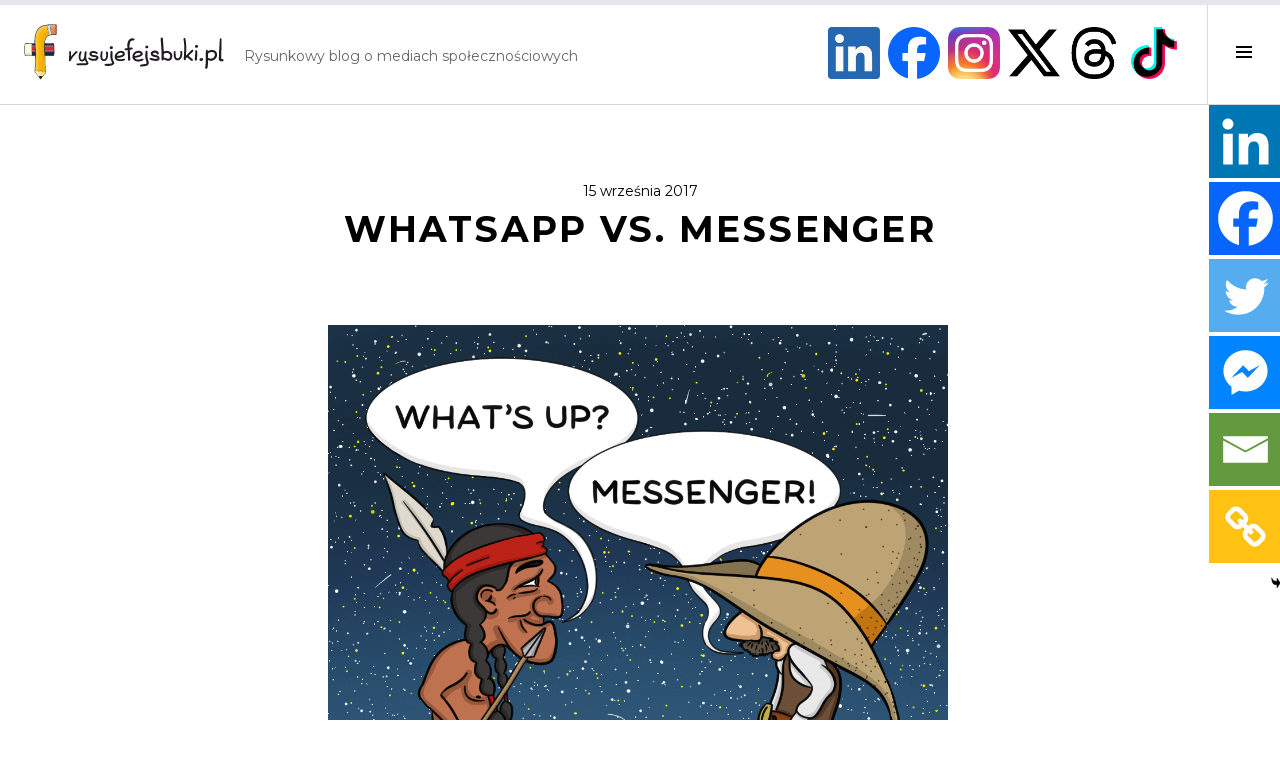

--- FILE ---
content_type: text/html; charset=UTF-8
request_url: https://rysujefejsbuki.pl/news/whatsapp-vs-messenger/
body_size: 28283
content:
<!DOCTYPE html><html lang="pl-PL"><head>  <script>(function(w,d,s,l,i){w[l]=w[l]||[];w[l].push({'gtm.start':
new Date().getTime(),event:'gtm.js'});var f=d.getElementsByTagName(s)[0],
j=d.createElement(s),dl=l!='dataLayer'?'&l='+l:'';j.async=true;j.src=
'https://www.googletagmanager.com/gtm.js?id='+i+dl;f.parentNode.insertBefore(j,f);
})(window,document,'script','dataLayer','GTM-P6739XF');</script> <meta charset="UTF-8"><meta name="viewport" content="width=device-width, initial-scale=1"><script data-cfasync="false" id="ao_optimized_gfonts_config">WebFontConfig={google:{families:["Source Code Pro:400,700","Montserrat:400,700","Playfair Display:400,700,400italic,700italic:latin,latin-ext"] },classes:false, events:false, timeout:1500};</script><link rel="profile" href="https://gmpg.org/xfn/11"><link rel="pingback" href="https://rysujefejsbuki.pl/xmlrpc.php"> <script type="text/javascript">function theChampLoadEvent(e){var t=window.onload;if(typeof window.onload!="function"){window.onload=e}else{window.onload=function(){t();e()}}}</script> <script type="text/javascript">var theChampDefaultLang = 'pl_PL', theChampCloseIconPath = 'https://rysujefejsbuki.pl/wp-content/plugins/super-socializer/images/close.png';</script> <script>var theChampSiteUrl = 'https://rysujefejsbuki.pl', theChampVerified = 0, theChampEmailPopup = 0, heateorSsMoreSharePopupSearchText = 'Search';</script> <script>var theChampLoadingImgPath = 'https://rysujefejsbuki.pl/wp-content/plugins/super-socializer/images/ajax_loader.gif'; var theChampAjaxUrl = 'https://rysujefejsbuki.pl/wp-admin/admin-ajax.php'; var theChampRedirectionUrl = 'https://rysujefejsbuki.pl/news/whatsapp-vs-messenger/'; var theChampRegRedirectionUrl = 'https://rysujefejsbuki.pl/news/whatsapp-vs-messenger/';</script> <script>var theChampFBKey = '', theChampSameTabLogin = '0', theChampVerified = 0; var theChampAjaxUrl = 'https://rysujefejsbuki.pl/wp-admin/admin-ajax.php'; var theChampPopupTitle = ''; var theChampEmailPopup = 0; var theChampEmailAjaxUrl = 'https://rysujefejsbuki.pl/wp-admin/admin-ajax.php'; var theChampEmailPopupTitle = ''; var theChampEmailPopupErrorMsg = ''; var theChampEmailPopupUniqueId = ''; var theChampEmailPopupVerifyMessage = ''; var theChampSteamAuthUrl = ""; var theChampCurrentPageUrl = 'https%3A%2F%2Frysujefejsbuki.pl%2Fnews%2Fwhatsapp-vs-messenger%2F';  var heateorMSEnabled = 0, theChampTwitterAuthUrl = theChampSiteUrl + "?SuperSocializerAuth=Twitter&super_socializer_redirect_to=" + theChampCurrentPageUrl, theChampLineAuthUrl = theChampSiteUrl + "?SuperSocializerAuth=Line&super_socializer_redirect_to=" + theChampCurrentPageUrl, theChampLiveAuthUrl = theChampSiteUrl + "?SuperSocializerAuth=Live&super_socializer_redirect_to=" + theChampCurrentPageUrl, theChampFacebookAuthUrl = theChampSiteUrl + "?SuperSocializerAuth=Facebook&super_socializer_redirect_to=" + theChampCurrentPageUrl, theChampYahooAuthUrl = theChampSiteUrl + "?SuperSocializerAuth=Yahoo&super_socializer_redirect_to=" + theChampCurrentPageUrl, theChampGoogleAuthUrl = theChampSiteUrl + "?SuperSocializerAuth=Google&super_socializer_redirect_to=" + theChampCurrentPageUrl, theChampYoutubeAuthUrl = theChampSiteUrl + "?SuperSocializerAuth=Youtube&super_socializer_redirect_to=" + theChampCurrentPageUrl, theChampVkontakteAuthUrl = theChampSiteUrl + "?SuperSocializerAuth=Vkontakte&super_socializer_redirect_to=" + theChampCurrentPageUrl, theChampLinkedinAuthUrl = theChampSiteUrl + "?SuperSocializerAuth=Linkedin&super_socializer_redirect_to=" + theChampCurrentPageUrl, theChampInstagramAuthUrl = theChampSiteUrl + "?SuperSocializerAuth=Instagram&super_socializer_redirect_to=" + theChampCurrentPageUrl, theChampWordpressAuthUrl = theChampSiteUrl + "?SuperSocializerAuth=Wordpress&super_socializer_redirect_to=" + theChampCurrentPageUrl, theChampDribbbleAuthUrl = theChampSiteUrl + "?SuperSocializerAuth=Dribbble&super_socializer_redirect_to=" + theChampCurrentPageUrl, theChampGithubAuthUrl = theChampSiteUrl + "?SuperSocializerAuth=Github&super_socializer_redirect_to=" + theChampCurrentPageUrl, theChampSpotifyAuthUrl = theChampSiteUrl + "?SuperSocializerAuth=Spotify&super_socializer_redirect_to=" + theChampCurrentPageUrl, theChampKakaoAuthUrl = theChampSiteUrl + "?SuperSocializerAuth=Kakao&super_socializer_redirect_to=" + theChampCurrentPageUrl, theChampTwitchAuthUrl = theChampSiteUrl + "?SuperSocializerAuth=Twitch&super_socializer_redirect_to=" + theChampCurrentPageUrl, theChampRedditAuthUrl = theChampSiteUrl + "?SuperSocializerAuth=Reddit&super_socializer_redirect_to=" + theChampCurrentPageUrl, theChampDisqusAuthUrl = theChampSiteUrl + "?SuperSocializerAuth=Disqus&super_socializer_redirect_to=" + theChampCurrentPageUrl, theChampDropboxAuthUrl = theChampSiteUrl + "?SuperSocializerAuth=Dropbox&super_socializer_redirect_to=" + theChampCurrentPageUrl, theChampFoursquareAuthUrl = theChampSiteUrl + "?SuperSocializerAuth=Foursquare&super_socializer_redirect_to=" + theChampCurrentPageUrl, theChampAmazonAuthUrl = theChampSiteUrl + "?SuperSocializerAuth=Amazon&super_socializer_redirect_to=" + theChampCurrentPageUrl, theChampStackoverflowAuthUrl = theChampSiteUrl + "?SuperSocializerAuth=Stackoverflow&super_socializer_redirect_to=" + theChampCurrentPageUrl, theChampDiscordAuthUrl = theChampSiteUrl + "?SuperSocializerAuth=Discord&super_socializer_redirect_to=" + theChampCurrentPageUrl, theChampMailruAuthUrl = theChampSiteUrl + "?SuperSocializerAuth=Mailru&super_socializer_redirect_to=" + theChampCurrentPageUrl, theChampYandexAuthUrl = theChampSiteUrl + "?SuperSocializerAuth=Yandex&super_socializer_redirect_to=" + theChampCurrentPageUrl; theChampOdnoklassnikiAuthUrl = theChampSiteUrl + "?SuperSocializerAuth=Odnoklassniki&super_socializer_redirect_to=" + theChampCurrentPageUrl;</script> <script>var theChampFBKey = '', theChampFBLang = 'pl_PL', theChampFbLikeMycred = 0, theChampSsga = 0, theChampCommentNotification = 0, theChampHeateorFcmRecentComments = 0, theChampFbIosLogin = 0;</script> <script>var theChampSharingAjaxUrl = 'https://rysujefejsbuki.pl/wp-admin/admin-ajax.php', heateorSsFbMessengerAPI = 'https://www.facebook.com/dialog/send?app_id=595489497242932&display=popup&link=%encoded_post_url%&redirect_uri=%encoded_post_url%',heateorSsWhatsappShareAPI = 'web', heateorSsUrlCountFetched = [], heateorSsSharesText = 'Shares', heateorSsShareText = 'Share', theChampPluginIconPath = 'https://rysujefejsbuki.pl/wp-content/plugins/super-socializer/images/logo.png', theChampSaveSharesLocally = 0, theChampHorizontalSharingCountEnable = 0, theChampVerticalSharingCountEnable = 0, theChampSharingOffset = -14, theChampCounterOffset = -10, theChampMobileStickySharingEnabled = 1, heateorSsCopyLinkMessage = "Link copied.";
		var heateorSsHorSharingShortUrl = "https://rysujefejsbuki.pl/news/whatsapp-vs-messenger/";var heateorSsVerticalSharingShortUrl = "https://rysujefejsbuki.pl/news/whatsapp-vs-messenger/";</script> <style type="text/css">.the_champ_button_instagram span.the_champ_svg,a.the_champ_instagram span.the_champ_svg{background:radial-gradient(circle at 30% 107%,#fdf497 0,#fdf497 5%,#fd5949 45%,#d6249f 60%,#285aeb 90%)}
					.the_champ_horizontal_sharing .the_champ_svg,.heateor_ss_standard_follow_icons_container .the_champ_svg{
					color: #fff;
				border-width: 0px;
		border-style: solid;
		border-color: transparent;
	}
		.the_champ_horizontal_sharing .theChampTCBackground{
		color:#666;
	}
		.the_champ_horizontal_sharing span.the_champ_svg:hover,.heateor_ss_standard_follow_icons_container span.the_champ_svg:hover{
				border-color: transparent;
	}
		.the_champ_vertical_sharing span.the_champ_svg,.heateor_ss_floating_follow_icons_container span.the_champ_svg{
					color: #fff;
				border-width: 0px;
		border-style: solid;
		border-color: transparent;
	}
		.the_champ_vertical_sharing .theChampTCBackground{
		color:#666;
	}
		.the_champ_vertical_sharing span.the_champ_svg:hover,.heateor_ss_floating_follow_icons_container span.the_champ_svg:hover{
						border-color: transparent;
		}
				div.the_champ_horizontal_sharing .the_champ_square_count{display: block}
			@media screen and (max-width:783px){.the_champ_vertical_sharing{display:none!important}}div.heateor_ss_mobile_footer{display:none;}@media screen and (max-width:783px){div.the_champ_bottom_sharing div.the_champ_sharing_ul .theChampTCBackground{width:100%!important;background-color:white}div.the_champ_bottom_sharing{width:100%!important;left:0!important;}div.the_champ_bottom_sharing a{width:16.666666666667% !important;margin:0!important;padding:0!important;}div.the_champ_bottom_sharing .the_champ_svg{width:100%!important;}div.the_champ_bottom_sharing div.theChampTotalShareCount{font-size:.7em!important;line-height:51.1px!important}div.the_champ_bottom_sharing div.theChampTotalShareText{font-size:.5em!important;line-height:0px!important}div.heateor_ss_mobile_footer{display:block;height:73px;}.the_champ_bottom_sharing{padding:0!important;display:block!important;width: auto!important;bottom:-2px!important;top: auto!important;}.the_champ_bottom_sharing .the_champ_square_count{line-height: inherit;}.the_champ_bottom_sharing .theChampSharingArrow{display:none;}.the_champ_bottom_sharing .theChampTCBackground{margin-right: 1.1em !important}}</style><meta name='robots' content='index, follow, max-image-preview:large, max-snippet:-1, max-video-preview:-1' /><link media="all" href="https://rysujefejsbuki.pl/wp-content/cache/autoptimize/css/autoptimize_a545736015275768727d184b6066f55c.css" rel="stylesheet"><title>WhatsApp vs. Messenger - Rysuję fejsbuki</title><link rel="canonical" href="https://rysujefejsbuki.pl/news/whatsapp-vs-messenger/" /><meta name="twitter:label1" content="Napisane przez" /><meta name="twitter:data1" content="Tomasz Brusik" /><meta name="twitter:label2" content="Szacowany czas czytania" /><meta name="twitter:data2" content="4 minuty" /> <script type="application/ld+json" class="yoast-schema-graph">{"@context":"https://schema.org","@graph":[{"@type":"Article","@id":"https://rysujefejsbuki.pl/news/whatsapp-vs-messenger/#article","isPartOf":{"@id":"https://rysujefejsbuki.pl/news/whatsapp-vs-messenger/"},"author":{"name":"Tomasz Brusik","@id":"https://rysujefejsbuki.pl/#/schema/person/ab9762d2d0cb1da9b01a29fe285c576f"},"headline":"WhatsApp vs. Messenger","datePublished":"2017-09-14T22:37:09+00:00","dateModified":"2023-03-09T19:52:04+00:00","mainEntityOfPage":{"@id":"https://rysujefejsbuki.pl/news/whatsapp-vs-messenger/"},"wordCount":561,"commentCount":0,"publisher":{"@id":"https://rysujefejsbuki.pl/#organization"},"image":{"@id":"https://rysujefejsbuki.pl/news/whatsapp-vs-messenger/#primaryimage"},"thumbnailUrl":"https://rysujefejsbuki.pl/wp-content/uploads/2017/09/WhatsApp-vs.-Messenger.png","keywords":["komunikator","liczba użytkowników","Messenger","WhatsApp"],"articleSection":["Newsy"],"inLanguage":"pl-PL","potentialAction":[{"@type":"CommentAction","name":"Comment","target":["https://rysujefejsbuki.pl/news/whatsapp-vs-messenger/#respond"]}]},{"@type":"WebPage","@id":"https://rysujefejsbuki.pl/news/whatsapp-vs-messenger/","url":"https://rysujefejsbuki.pl/news/whatsapp-vs-messenger/","name":"WhatsApp vs. Messenger - Rysuję fejsbuki","isPartOf":{"@id":"https://rysujefejsbuki.pl/#website"},"primaryImageOfPage":{"@id":"https://rysujefejsbuki.pl/news/whatsapp-vs-messenger/#primaryimage"},"image":{"@id":"https://rysujefejsbuki.pl/news/whatsapp-vs-messenger/#primaryimage"},"thumbnailUrl":"https://rysujefejsbuki.pl/wp-content/uploads/2017/09/WhatsApp-vs.-Messenger.png","datePublished":"2017-09-14T22:37:09+00:00","dateModified":"2023-03-09T19:52:04+00:00","breadcrumb":{"@id":"https://rysujefejsbuki.pl/news/whatsapp-vs-messenger/#breadcrumb"},"inLanguage":"pl-PL","potentialAction":[{"@type":"ReadAction","target":["https://rysujefejsbuki.pl/news/whatsapp-vs-messenger/"]}]},{"@type":"ImageObject","inLanguage":"pl-PL","@id":"https://rysujefejsbuki.pl/news/whatsapp-vs-messenger/#primaryimage","url":"https://rysujefejsbuki.pl/wp-content/uploads/2017/09/WhatsApp-vs.-Messenger.png","contentUrl":"https://rysujefejsbuki.pl/wp-content/uploads/2017/09/WhatsApp-vs.-Messenger.png","width":1080,"height":1080},{"@type":"BreadcrumbList","@id":"https://rysujefejsbuki.pl/news/whatsapp-vs-messenger/#breadcrumb","itemListElement":[{"@type":"ListItem","position":1,"name":"Strona główna","item":"https://rysujefejsbuki.pl/"},{"@type":"ListItem","position":2,"name":"WhatsApp vs. Messenger"}]},{"@type":"WebSite","@id":"https://rysujefejsbuki.pl/#website","url":"https://rysujefejsbuki.pl/","name":"Rysuję fejsbuki","description":"Rysunkowy blog o mediach społecznościowych","publisher":{"@id":"https://rysujefejsbuki.pl/#organization"},"potentialAction":[{"@type":"SearchAction","target":{"@type":"EntryPoint","urlTemplate":"https://rysujefejsbuki.pl/?s={search_term_string}"},"query-input":{"@type":"PropertyValueSpecification","valueRequired":true,"valueName":"search_term_string"}}],"inLanguage":"pl-PL"},{"@type":"Organization","@id":"https://rysujefejsbuki.pl/#organization","name":"Rysuję fejsbuki","url":"https://rysujefejsbuki.pl/","logo":{"@type":"ImageObject","inLanguage":"pl-PL","@id":"https://rysujefejsbuki.pl/#/schema/logo/image/","url":"https://rysujefejsbuki.pl/wp-content/uploads/2019/04/Logo-Rysuję-fejsbuki.svg","contentUrl":"https://rysujefejsbuki.pl/wp-content/uploads/2019/04/Logo-Rysuję-fejsbuki.svg","caption":"Rysuję fejsbuki"},"image":{"@id":"https://rysujefejsbuki.pl/#/schema/logo/image/"},"sameAs":["https://www.facebook.com/rysujefejsbuki/","https://x.com/rysujefejsbuki","https://www.linkedin.com/company/rysujefejsbuki/","https://www.instagram.com/rysujefejsbuki/","https://www.tiktok.com/@rysujefejsbuki/"]},{"@type":"Person","@id":"https://rysujefejsbuki.pl/#/schema/person/ab9762d2d0cb1da9b01a29fe285c576f","name":"Tomasz Brusik","image":{"@type":"ImageObject","inLanguage":"pl-PL","@id":"https://rysujefejsbuki.pl/#/schema/person/image/","url":"https://secure.gravatar.com/avatar/f101f77f012cebefbe05183f29febfa279b82d1da656cb665ab04dcf79f74345?s=96&d=mm&r=g","contentUrl":"https://secure.gravatar.com/avatar/f101f77f012cebefbe05183f29febfa279b82d1da656cb665ab04dcf79f74345?s=96&d=mm&r=g","caption":"Tomasz Brusik"},"description":"Jestem ekspertem social media i rysownikiem. Od 2013 roku buduję profile społecznościowe i wyciskam ile się da z kampanii płatnych. Współpracowałem z ponad 100 markami. Prowadzę jeden z najpopularniejszych w Polsce blogów o mediach społecznościowych - rysujefejsbuki.pl. Dowiedz się o mnie więcej albo odwiedź mnie na Facebooku lub LinkedInie.","sameAs":["https://rysujefejsbuki.pl","https://www.facebook.com/rysujefejsbuki","https://x.com/rysujefejsbuki"]}]}</script> <link rel='dns-prefetch' href='//www.googletagmanager.com' /><link href='https://fonts.gstatic.com' crossorigin='anonymous' rel='preconnect' /><link href='https://ajax.googleapis.com' rel='preconnect' /><link href='https://fonts.googleapis.com' rel='preconnect' /><link rel="alternate" type="application/rss+xml" title="Rysuję fejsbuki &raquo; Kanał z wpisami" href="https://rysujefejsbuki.pl/feed/" /><link rel="alternate" type="application/rss+xml" title="Rysuję fejsbuki &raquo; Kanał z komentarzami" href="https://rysujefejsbuki.pl/comments/feed/" /><link rel="alternate" type="application/rss+xml" title="Rysuję fejsbuki &raquo; WhatsApp vs. Messenger Kanał z komentarzami" href="https://rysujefejsbuki.pl/news/whatsapp-vs-messenger/feed/" /><link rel="alternate" title="oEmbed (JSON)" type="application/json+oembed" href="https://rysujefejsbuki.pl/wp-json/oembed/1.0/embed?url=https%3A%2F%2Frysujefejsbuki.pl%2Fnews%2Fwhatsapp-vs-messenger%2F" /><link rel="alternate" title="oEmbed (XML)" type="text/xml+oembed" href="https://rysujefejsbuki.pl/wp-json/oembed/1.0/embed?url=https%3A%2F%2Frysujefejsbuki.pl%2Fnews%2Fwhatsapp-vs-messenger%2F&#038;format=xml" /><style>.lazyload,
			.lazyloading {
				max-width: 100%;
			}</style><style id='wp-img-auto-sizes-contain-inline-css' type='text/css'>img:is([sizes=auto i],[sizes^="auto," i]){contain-intrinsic-size:3000px 1500px}
/*# sourceURL=wp-img-auto-sizes-contain-inline-css */</style><style id='wp-emoji-styles-inline-css' type='text/css'>img.wp-smiley, img.emoji {
		display: inline !important;
		border: none !important;
		box-shadow: none !important;
		height: 1em !important;
		width: 1em !important;
		margin: 0 0.07em !important;
		vertical-align: -0.1em !important;
		background: none !important;
		padding: 0 !important;
	}
/*# sourceURL=wp-emoji-styles-inline-css */</style><style id='classic-theme-styles-inline-css' type='text/css'>/*! This file is auto-generated */
.wp-block-button__link{color:#fff;background-color:#32373c;border-radius:9999px;box-shadow:none;text-decoration:none;padding:calc(.667em + 2px) calc(1.333em + 2px);font-size:1.125em}.wp-block-file__button{background:#32373c;color:#fff;text-decoration:none}
/*# sourceURL=/wp-includes/css/classic-themes.min.css */</style><style id='global-styles-inline-css' type='text/css'>:root{--wp--preset--aspect-ratio--square: 1;--wp--preset--aspect-ratio--4-3: 4/3;--wp--preset--aspect-ratio--3-4: 3/4;--wp--preset--aspect-ratio--3-2: 3/2;--wp--preset--aspect-ratio--2-3: 2/3;--wp--preset--aspect-ratio--16-9: 16/9;--wp--preset--aspect-ratio--9-16: 9/16;--wp--preset--color--black: #000000;--wp--preset--color--cyan-bluish-gray: #abb8c3;--wp--preset--color--white: #ffffff;--wp--preset--color--pale-pink: #f78da7;--wp--preset--color--vivid-red: #cf2e2e;--wp--preset--color--luminous-vivid-orange: #ff6900;--wp--preset--color--luminous-vivid-amber: #fcb900;--wp--preset--color--light-green-cyan: #7bdcb5;--wp--preset--color--vivid-green-cyan: #00d084;--wp--preset--color--pale-cyan-blue: #8ed1fc;--wp--preset--color--vivid-cyan-blue: #0693e3;--wp--preset--color--vivid-purple: #9b51e0;--wp--preset--gradient--vivid-cyan-blue-to-vivid-purple: linear-gradient(135deg,rgb(6,147,227) 0%,rgb(155,81,224) 100%);--wp--preset--gradient--light-green-cyan-to-vivid-green-cyan: linear-gradient(135deg,rgb(122,220,180) 0%,rgb(0,208,130) 100%);--wp--preset--gradient--luminous-vivid-amber-to-luminous-vivid-orange: linear-gradient(135deg,rgb(252,185,0) 0%,rgb(255,105,0) 100%);--wp--preset--gradient--luminous-vivid-orange-to-vivid-red: linear-gradient(135deg,rgb(255,105,0) 0%,rgb(207,46,46) 100%);--wp--preset--gradient--very-light-gray-to-cyan-bluish-gray: linear-gradient(135deg,rgb(238,238,238) 0%,rgb(169,184,195) 100%);--wp--preset--gradient--cool-to-warm-spectrum: linear-gradient(135deg,rgb(74,234,220) 0%,rgb(151,120,209) 20%,rgb(207,42,186) 40%,rgb(238,44,130) 60%,rgb(251,105,98) 80%,rgb(254,248,76) 100%);--wp--preset--gradient--blush-light-purple: linear-gradient(135deg,rgb(255,206,236) 0%,rgb(152,150,240) 100%);--wp--preset--gradient--blush-bordeaux: linear-gradient(135deg,rgb(254,205,165) 0%,rgb(254,45,45) 50%,rgb(107,0,62) 100%);--wp--preset--gradient--luminous-dusk: linear-gradient(135deg,rgb(255,203,112) 0%,rgb(199,81,192) 50%,rgb(65,88,208) 100%);--wp--preset--gradient--pale-ocean: linear-gradient(135deg,rgb(255,245,203) 0%,rgb(182,227,212) 50%,rgb(51,167,181) 100%);--wp--preset--gradient--electric-grass: linear-gradient(135deg,rgb(202,248,128) 0%,rgb(113,206,126) 100%);--wp--preset--gradient--midnight: linear-gradient(135deg,rgb(2,3,129) 0%,rgb(40,116,252) 100%);--wp--preset--font-size--small: 13px;--wp--preset--font-size--medium: 20px;--wp--preset--font-size--large: 36px;--wp--preset--font-size--x-large: 42px;--wp--preset--spacing--20: 0.44rem;--wp--preset--spacing--30: 0.67rem;--wp--preset--spacing--40: 1rem;--wp--preset--spacing--50: 1.5rem;--wp--preset--spacing--60: 2.25rem;--wp--preset--spacing--70: 3.38rem;--wp--preset--spacing--80: 5.06rem;--wp--preset--shadow--natural: 6px 6px 9px rgba(0, 0, 0, 0.2);--wp--preset--shadow--deep: 12px 12px 50px rgba(0, 0, 0, 0.4);--wp--preset--shadow--sharp: 6px 6px 0px rgba(0, 0, 0, 0.2);--wp--preset--shadow--outlined: 6px 6px 0px -3px rgb(255, 255, 255), 6px 6px rgb(0, 0, 0);--wp--preset--shadow--crisp: 6px 6px 0px rgb(0, 0, 0);}:where(.is-layout-flex){gap: 0.5em;}:where(.is-layout-grid){gap: 0.5em;}body .is-layout-flex{display: flex;}.is-layout-flex{flex-wrap: wrap;align-items: center;}.is-layout-flex > :is(*, div){margin: 0;}body .is-layout-grid{display: grid;}.is-layout-grid > :is(*, div){margin: 0;}:where(.wp-block-columns.is-layout-flex){gap: 2em;}:where(.wp-block-columns.is-layout-grid){gap: 2em;}:where(.wp-block-post-template.is-layout-flex){gap: 1.25em;}:where(.wp-block-post-template.is-layout-grid){gap: 1.25em;}.has-black-color{color: var(--wp--preset--color--black) !important;}.has-cyan-bluish-gray-color{color: var(--wp--preset--color--cyan-bluish-gray) !important;}.has-white-color{color: var(--wp--preset--color--white) !important;}.has-pale-pink-color{color: var(--wp--preset--color--pale-pink) !important;}.has-vivid-red-color{color: var(--wp--preset--color--vivid-red) !important;}.has-luminous-vivid-orange-color{color: var(--wp--preset--color--luminous-vivid-orange) !important;}.has-luminous-vivid-amber-color{color: var(--wp--preset--color--luminous-vivid-amber) !important;}.has-light-green-cyan-color{color: var(--wp--preset--color--light-green-cyan) !important;}.has-vivid-green-cyan-color{color: var(--wp--preset--color--vivid-green-cyan) !important;}.has-pale-cyan-blue-color{color: var(--wp--preset--color--pale-cyan-blue) !important;}.has-vivid-cyan-blue-color{color: var(--wp--preset--color--vivid-cyan-blue) !important;}.has-vivid-purple-color{color: var(--wp--preset--color--vivid-purple) !important;}.has-black-background-color{background-color: var(--wp--preset--color--black) !important;}.has-cyan-bluish-gray-background-color{background-color: var(--wp--preset--color--cyan-bluish-gray) !important;}.has-white-background-color{background-color: var(--wp--preset--color--white) !important;}.has-pale-pink-background-color{background-color: var(--wp--preset--color--pale-pink) !important;}.has-vivid-red-background-color{background-color: var(--wp--preset--color--vivid-red) !important;}.has-luminous-vivid-orange-background-color{background-color: var(--wp--preset--color--luminous-vivid-orange) !important;}.has-luminous-vivid-amber-background-color{background-color: var(--wp--preset--color--luminous-vivid-amber) !important;}.has-light-green-cyan-background-color{background-color: var(--wp--preset--color--light-green-cyan) !important;}.has-vivid-green-cyan-background-color{background-color: var(--wp--preset--color--vivid-green-cyan) !important;}.has-pale-cyan-blue-background-color{background-color: var(--wp--preset--color--pale-cyan-blue) !important;}.has-vivid-cyan-blue-background-color{background-color: var(--wp--preset--color--vivid-cyan-blue) !important;}.has-vivid-purple-background-color{background-color: var(--wp--preset--color--vivid-purple) !important;}.has-black-border-color{border-color: var(--wp--preset--color--black) !important;}.has-cyan-bluish-gray-border-color{border-color: var(--wp--preset--color--cyan-bluish-gray) !important;}.has-white-border-color{border-color: var(--wp--preset--color--white) !important;}.has-pale-pink-border-color{border-color: var(--wp--preset--color--pale-pink) !important;}.has-vivid-red-border-color{border-color: var(--wp--preset--color--vivid-red) !important;}.has-luminous-vivid-orange-border-color{border-color: var(--wp--preset--color--luminous-vivid-orange) !important;}.has-luminous-vivid-amber-border-color{border-color: var(--wp--preset--color--luminous-vivid-amber) !important;}.has-light-green-cyan-border-color{border-color: var(--wp--preset--color--light-green-cyan) !important;}.has-vivid-green-cyan-border-color{border-color: var(--wp--preset--color--vivid-green-cyan) !important;}.has-pale-cyan-blue-border-color{border-color: var(--wp--preset--color--pale-cyan-blue) !important;}.has-vivid-cyan-blue-border-color{border-color: var(--wp--preset--color--vivid-cyan-blue) !important;}.has-vivid-purple-border-color{border-color: var(--wp--preset--color--vivid-purple) !important;}.has-vivid-cyan-blue-to-vivid-purple-gradient-background{background: var(--wp--preset--gradient--vivid-cyan-blue-to-vivid-purple) !important;}.has-light-green-cyan-to-vivid-green-cyan-gradient-background{background: var(--wp--preset--gradient--light-green-cyan-to-vivid-green-cyan) !important;}.has-luminous-vivid-amber-to-luminous-vivid-orange-gradient-background{background: var(--wp--preset--gradient--luminous-vivid-amber-to-luminous-vivid-orange) !important;}.has-luminous-vivid-orange-to-vivid-red-gradient-background{background: var(--wp--preset--gradient--luminous-vivid-orange-to-vivid-red) !important;}.has-very-light-gray-to-cyan-bluish-gray-gradient-background{background: var(--wp--preset--gradient--very-light-gray-to-cyan-bluish-gray) !important;}.has-cool-to-warm-spectrum-gradient-background{background: var(--wp--preset--gradient--cool-to-warm-spectrum) !important;}.has-blush-light-purple-gradient-background{background: var(--wp--preset--gradient--blush-light-purple) !important;}.has-blush-bordeaux-gradient-background{background: var(--wp--preset--gradient--blush-bordeaux) !important;}.has-luminous-dusk-gradient-background{background: var(--wp--preset--gradient--luminous-dusk) !important;}.has-pale-ocean-gradient-background{background: var(--wp--preset--gradient--pale-ocean) !important;}.has-electric-grass-gradient-background{background: var(--wp--preset--gradient--electric-grass) !important;}.has-midnight-gradient-background{background: var(--wp--preset--gradient--midnight) !important;}.has-small-font-size{font-size: var(--wp--preset--font-size--small) !important;}.has-medium-font-size{font-size: var(--wp--preset--font-size--medium) !important;}.has-large-font-size{font-size: var(--wp--preset--font-size--large) !important;}.has-x-large-font-size{font-size: var(--wp--preset--font-size--x-large) !important;}
:where(.wp-block-post-template.is-layout-flex){gap: 1.25em;}:where(.wp-block-post-template.is-layout-grid){gap: 1.25em;}
:where(.wp-block-term-template.is-layout-flex){gap: 1.25em;}:where(.wp-block-term-template.is-layout-grid){gap: 1.25em;}
:where(.wp-block-columns.is-layout-flex){gap: 2em;}:where(.wp-block-columns.is-layout-grid){gap: 2em;}
:root :where(.wp-block-pullquote){font-size: 1.5em;line-height: 1.6;}
/*# sourceURL=global-styles-inline-css */</style><style id='catch-scroll-progress-bar-inline-css' type='text/css'>.catchProgressbar {
				height: 5px;
				background-color: #e4e6eb;
				opacity: 1;
				top: 0;
				bottom: auto;
				border-radius: 0px;
			}

			.catchProgressbar::-webkit-progress-bar { 
				background-color: transparent; 
			} 
			.catchProgressbar::-webkit-progress-value { 
				background-color: #1778f2;
				border-radius: 0px;
				opacity: 1; 
			} 

			.catchProgressbar::-webkit-progress-bar,
			.catchProgressbar::-moz-progress-bar { 
				background-color: #1778f2; 
				border-radius: 0px;
				opacity: 1; 
			}
		
/*# sourceURL=catch-scroll-progress-bar-inline-css */</style><link rel='stylesheet' id='dashicons-css' href='https://rysujefejsbuki.pl/wp-includes/css/dashicons.min.css?ver=9b4791eb98aab1227686213bae9ffd00' type='text/css' media='all' /> <script type="text/javascript" src="https://rysujefejsbuki.pl/wp-includes/js/jquery/jquery.min.js?ver=3.7.1" id="jquery-core-js"></script> 
 <script type="text/javascript" src="https://www.googletagmanager.com/gtag/js?id=G-YKJTJWMV3H" id="google_gtagjs-js" async></script> <script type="text/javascript" id="google_gtagjs-js-after">window.dataLayer = window.dataLayer || [];function gtag(){dataLayer.push(arguments);}
gtag("set","linker",{"domains":["rysujefejsbuki.pl"]});
gtag("js", new Date());
gtag("set", "developer_id.dZTNiMT", true);
gtag("config", "G-YKJTJWMV3H");
//# sourceURL=google_gtagjs-js-after</script> <link rel="https://api.w.org/" href="https://rysujefejsbuki.pl/wp-json/" /><link rel="alternate" title="JSON" type="application/json" href="https://rysujefejsbuki.pl/wp-json/wp/v2/posts/4747" /><link rel="EditURI" type="application/rsd+xml" title="RSD" href="https://rysujefejsbuki.pl/xmlrpc.php?rsd" /><meta name="generator" content="Site Kit by Google 1.170.0" /> <script>window.addEventListener("sfsi_plus_functions_loaded", function() {
			var body = document.getElementsByTagName('body')[0];
			// console.log(body);
			body.classList.add("sfsi_plus_3.53");
		})
		// window.addEventListener('sfsi_plus_functions_loaded',function(e) {
		// 	jQuery("body").addClass("sfsi_plus_3.53")
		// });
		jQuery(document).ready(function(e) {
			jQuery("body").addClass("sfsi_plus_3.53")
		});

		function sfsi_plus_processfurther(ref) {
			var feed_id = '[base64]';
			var feedtype = 8;
			var email = jQuery(ref).find('input[name="email"]').val();
			var filter = /^(([^<>()[\]\\.,;:\s@\"]+(\.[^<>()[\]\\.,;:\s@\"]+)*)|(\".+\"))@((\[[0-9]{1,3}\.[0-9]{1,3}\.[0-9]{1,3}\.[0-9]{1,3}\])|(([a-zA-Z\-0-9]+\.)+[a-zA-Z]{2,}))$/;
			if ((email != "Enter your email") && (filter.test(email))) {
				if (feedtype == "8") {
					var url = "https://api.follow.it/subscription-form/" + feed_id + "/" + feedtype;
					window.open(url, "popupwindow", "scrollbars=yes,width=1080,height=760");
					return true;
				}
			} else {
				alert("Please enter email address");
				jQuery(ref).find('input[name="email"]').focus();
				return false;
			}
		}</script> <style>.sfsi_plus_subscribe_Popinner {
			width: 100% !important;
			height: auto !important;
			border: 1px solid #b5b5b5 !important;
			padding: 18px 0px !important;
			background-color: #ffffff !important;
		}

		.sfsi_plus_subscribe_Popinner form {
			margin: 0 20px !important;
		}

		.sfsi_plus_subscribe_Popinner h5 {
			font-family: Helvetica,Arial,sans-serif !important;

			font-weight: bold !important;
			color: #000000 !important;
			font-size: 16px !important;
			text-align: center !important;
			margin: 0 0 10px !important;
			padding: 0 !important;
		}

		.sfsi_plus_subscription_form_field {
			margin: 5px 0 !important;
			width: 100% !important;
			display: inline-flex;
			display: -webkit-inline-flex;
		}

		.sfsi_plus_subscription_form_field input {
			width: 100% !important;
			padding: 10px 0px !important;
		}

		.sfsi_plus_subscribe_Popinner input[type=email] {
			font-family: Helvetica,Arial,sans-serif !important;

			font-style: normal !important;
			color:  !important;
			font-size: 14px !important;
			text-align: center !important;
		}

		.sfsi_plus_subscribe_Popinner input[type=email]::-webkit-input-placeholder {
			font-family: Helvetica,Arial,sans-serif !important;

			font-style: normal !important;
			color:  !important;
			font-size: 14px !important;
			text-align: center !important;
		}

		.sfsi_plus_subscribe_Popinner input[type=email]:-moz-placeholder {
			/* Firefox 18- */
			font-family: Helvetica,Arial,sans-serif !important;

			font-style: normal !important;
			color:  !important;
			font-size: 14px !important;
			text-align: center !important;
		}

		.sfsi_plus_subscribe_Popinner input[type=email]::-moz-placeholder {
			/* Firefox 19+ */
			font-family: Helvetica,Arial,sans-serif !important;

			font-style: normal !important;
			color:  !important;
			font-size: 14px !important;
			text-align: center !important;
		}

		.sfsi_plus_subscribe_Popinner input[type=email]:-ms-input-placeholder {
			font-family: Helvetica,Arial,sans-serif !important;

			font-style: normal !important;
			color:  !important;
			font-size: 14px !important;
			text-align: center !important;
		}

		.sfsi_plus_subscribe_Popinner input[type=submit] {
			font-family: Helvetica,Arial,sans-serif !important;

			font-weight: bold !important;
			color: #000000 !important;
			font-size: 16px !important;
			text-align: center !important;
			background-color: #dedede !important;
		}</style><meta name="follow.[base64]" content="Ys5enWFlFw2fRwD29SFX"/> <script>document.documentElement.className = document.documentElement.className.replace('no-js', 'js');</script> <style>.no-js img.lazyload {
				display: none;
			}

			figure.wp-block-image img.lazyloading {
				min-width: 150px;
			}

			.lazyload,
			.lazyloading {
				--smush-placeholder-width: 100px;
				--smush-placeholder-aspect-ratio: 1/1;
				width: var(--smush-image-width, var(--smush-placeholder-width)) !important;
				aspect-ratio: var(--smush-image-aspect-ratio, var(--smush-placeholder-aspect-ratio)) !important;
			}

						.lazyload, .lazyloading {
				opacity: 0;
			}

			.lazyloaded {
				opacity: 1;
				transition: opacity 400ms;
				transition-delay: 0ms;
			}</style><meta name="generator" content="Elementor 3.34.1; features: additional_custom_breakpoints; settings: css_print_method-internal, google_font-enabled, font_display-auto">  <script type='text/javascript'>!function(f,b,e,v,n,t,s){if(f.fbq)return;n=f.fbq=function(){n.callMethod?
n.callMethod.apply(n,arguments):n.queue.push(arguments)};if(!f._fbq)f._fbq=n;
n.push=n;n.loaded=!0;n.version='2.0';n.queue=[];t=b.createElement(e);t.async=!0;
t.src=v;s=b.getElementsByTagName(e)[0];s.parentNode.insertBefore(t,s)}(window,
document,'script','https://connect.facebook.net/en_US/fbevents.js?v=next');</script>  <script type='text/javascript'>var url = window.location.origin + '?ob=open-bridge';
        fbq('set', 'openbridge', '2527272353991050', url);</script> <script type='text/javascript'>fbq('init', '2527272353991050', {}, {
    "agent": "wordpress-6.9-4.0.0"
})</script><script type='text/javascript'>fbq('track', 'PageView', []);</script>  <noscript> <img height="1" width="1" style="display:none" alt="fbpx"
src="https://www.facebook.com/tr?id=2527272353991050&ev=PageView&noscript=1" /> </noscript> <style type="text/css">.recentcomments a{display:inline !important;padding:0 !important;margin:0 !important;}</style><style>.e-con.e-parent:nth-of-type(n+4):not(.e-lazyloaded):not(.e-no-lazyload),
				.e-con.e-parent:nth-of-type(n+4):not(.e-lazyloaded):not(.e-no-lazyload) * {
					background-image: none !important;
				}
				@media screen and (max-height: 1024px) {
					.e-con.e-parent:nth-of-type(n+3):not(.e-lazyloaded):not(.e-no-lazyload),
					.e-con.e-parent:nth-of-type(n+3):not(.e-lazyloaded):not(.e-no-lazyload) * {
						background-image: none !important;
					}
				}
				@media screen and (max-height: 640px) {
					.e-con.e-parent:nth-of-type(n+2):not(.e-lazyloaded):not(.e-no-lazyload),
					.e-con.e-parent:nth-of-type(n+2):not(.e-lazyloaded):not(.e-no-lazyload) * {
						background-image: none !important;
					}
				}</style> <script type="text/javascript">( function( w, d, s, l, i ) {
				w[l] = w[l] || [];
				w[l].push( {'gtm.start': new Date().getTime(), event: 'gtm.js'} );
				var f = d.getElementsByTagName( s )[0],
					j = d.createElement( s ), dl = l != 'dataLayer' ? '&l=' + l : '';
				j.async = true;
				j.src = 'https://www.googletagmanager.com/gtm.js?id=' + i + dl;
				f.parentNode.insertBefore( j, f );
			} )( window, document, 'script', 'dataLayer', 'GTM-P6739XF' );</script> <link rel="icon" href="https://rysujefejsbuki.pl/wp-content/uploads/2019/05/cropped-Favicon-32x32.png" sizes="32x32" /><link rel="icon" href="https://rysujefejsbuki.pl/wp-content/uploads/2019/05/cropped-Favicon-192x192.png" sizes="192x192" /><link rel="apple-touch-icon" href="https://rysujefejsbuki.pl/wp-content/uploads/2019/05/cropped-Favicon-180x180.png" /><meta name="msapplication-TileImage" content="https://rysujefejsbuki.pl/wp-content/uploads/2019/05/cropped-Favicon-270x270.png" /><style type="text/css" id="wp-custom-css">/*

*/</style><script data-cfasync="false" id="ao_optimized_gfonts_webfontloader">(function() {var wf = document.createElement('script');wf.src='https://ajax.googleapis.com/ajax/libs/webfont/1/webfont.js';wf.type='text/javascript';wf.async='true';var s=document.getElementsByTagName('script')[0];s.parentNode.insertBefore(wf, s);})();</script></head><body data-rsssl=1 class="wp-singular post-template-default single single-post postid-4747 single-format-standard wp-custom-logo wp-theme-boardwalk wp-child-theme-cubic sfsi_plus_actvite_theme_custom_support group-blog title-with-content has-sidebar elementor-default elementor-kit-9536"> <noscript><iframe data-src="https://www.googletagmanager.com/ns.html?id=GTM-P6739XF"
height="0" width="0" style="display:none;visibility:hidden" src="[data-uri]" class="lazyload" data-load-mode="1"></iframe></noscript><div id="page" class="hfeed site"> <a class="skip-link screen-reader-text" href="#content">Skip to content</a><header id="masthead" class="site-header" role="banner"><div class="site-branding"><div class="clear"><div class="site-title"><a href="https://rysujefejsbuki.pl/" rel="home"><noscript><img src="https://rysujefejsbuki.pl/wp-content/uploads/2019/04/Logo-Rysuję-fejsbuki.svg" style="max-width: 200px;" alt="Rysuję fejsbuki"></noscript><img class="lazyload" src='data:image/svg+xml,%3Csvg%20xmlns=%22http://www.w3.org/2000/svg%22%20viewBox=%220%200%20210%20140%22%3E%3C/svg%3E' data-src="https://rysujefejsbuki.pl/wp-content/uploads/2019/04/Logo-Rysuję-fejsbuki.svg" style="max-width: 200px;" alt="Rysuję fejsbuki"></a></div><div class="site-description">Rysunkowy blog o mediach społecznościowych</div></div></div> <button class="sidebar-toggle" aria-expanded="false" ><span class="screen-reader-text">Menu bloga Rysuję fejsbuki</span></button></header><div id="content" class="site-content"><div id="primary" class="content-area"><main id="main" class="site-main" role="main"><article id="post-4747" class="post-4747 post type-post status-publish format-standard has-post-thumbnail hentry category-news tag-komunikator tag-liczba-uzytkownikow tag-messenger tag-whatsapp"><div class="entry-thumbnail"> <img fetchpriority="high" width="1080" height="1080" src="https://rysujefejsbuki.pl/wp-content/uploads/2017/09/WhatsApp-vs.-Messenger.png" class="attachment-boardwalk-hero-image size-boardwalk-hero-image wp-post-image" alt="" decoding="async" srcset="https://rysujefejsbuki.pl/wp-content/uploads/2017/09/WhatsApp-vs.-Messenger.png 1080w, https://rysujefejsbuki.pl/wp-content/uploads/2017/09/WhatsApp-vs.-Messenger-150x150.png 150w, https://rysujefejsbuki.pl/wp-content/uploads/2017/09/WhatsApp-vs.-Messenger-300x300.png 300w, https://rysujefejsbuki.pl/wp-content/uploads/2017/09/WhatsApp-vs.-Messenger-768x768.png 768w, https://rysujefejsbuki.pl/wp-content/uploads/2017/09/WhatsApp-vs.-Messenger-620x620.png 620w, https://rysujefejsbuki.pl/wp-content/uploads/2017/09/WhatsApp-vs.-Messenger-980x980.png 980w, https://rysujefejsbuki.pl/wp-content/uploads/2017/09/WhatsApp-vs.-Messenger-96x96.png 96w" sizes="(max-width: 1080px) 100vw, 1080px" /></div><header class="entry-header"><div class="entry-meta"> <span class="posted-on"><time class="entry-date published" datetime="2017-09-15T00:37:09+02:00">15 września 2017</time><time class="updated" datetime="2023-03-09T20:52:04+01:00">9 marca 2023</time></span></div><h1 class="entry-title">WhatsApp vs. Messenger</h1></header><div class="entry-content"><figure class="wp-block-image"><noscript><img decoding="async" width="620" height="620" src="https://rysujefejsbuki.pl/wp-content/uploads/2017/09/WhatsApp-vs.-Messenger-620x620.png" alt="" class="wp-image-4748" srcset="https://rysujefejsbuki.pl/wp-content/uploads/2017/09/WhatsApp-vs.-Messenger-620x620.png 620w, https://rysujefejsbuki.pl/wp-content/uploads/2017/09/WhatsApp-vs.-Messenger-150x150.png 150w, https://rysujefejsbuki.pl/wp-content/uploads/2017/09/WhatsApp-vs.-Messenger-300x300.png 300w, https://rysujefejsbuki.pl/wp-content/uploads/2017/09/WhatsApp-vs.-Messenger-768x768.png 768w, https://rysujefejsbuki.pl/wp-content/uploads/2017/09/WhatsApp-vs.-Messenger-980x980.png 980w, https://rysujefejsbuki.pl/wp-content/uploads/2017/09/WhatsApp-vs.-Messenger-96x96.png 96w, https://rysujefejsbuki.pl/wp-content/uploads/2017/09/WhatsApp-vs.-Messenger.png 1080w" sizes="(max-width: 620px) 100vw, 620px" /></noscript><img decoding="async" width="620" height="620" src='data:image/svg+xml,%3Csvg%20xmlns=%22http://www.w3.org/2000/svg%22%20viewBox=%220%200%20620%20620%22%3E%3C/svg%3E' data-src="https://rysujefejsbuki.pl/wp-content/uploads/2017/09/WhatsApp-vs.-Messenger-620x620.png" alt="" class="lazyload wp-image-4748" data-srcset="https://rysujefejsbuki.pl/wp-content/uploads/2017/09/WhatsApp-vs.-Messenger-620x620.png 620w, https://rysujefejsbuki.pl/wp-content/uploads/2017/09/WhatsApp-vs.-Messenger-150x150.png 150w, https://rysujefejsbuki.pl/wp-content/uploads/2017/09/WhatsApp-vs.-Messenger-300x300.png 300w, https://rysujefejsbuki.pl/wp-content/uploads/2017/09/WhatsApp-vs.-Messenger-768x768.png 768w, https://rysujefejsbuki.pl/wp-content/uploads/2017/09/WhatsApp-vs.-Messenger-980x980.png 980w, https://rysujefejsbuki.pl/wp-content/uploads/2017/09/WhatsApp-vs.-Messenger-96x96.png 96w, https://rysujefejsbuki.pl/wp-content/uploads/2017/09/WhatsApp-vs.-Messenger.png 1080w" data-sizes="(max-width: 620px) 100vw, 620px" /></figure><p>W 2016 roku Messenger był najpopularniejszym komunikatorem w zaledwie 49 krajach. Kto króluje w pozostałych? Mało popularny w Polsce WhastApp. Komunikator ten jest numerem 1 w aż 109 państwach świata! Obszarem najbardziej opanowanym przez WhatsAppa jest Ameryka Łacińska.</p><figure class="wp-block-image"><a href="https://rysujefejsbuki.pl/wp-content/uploads/2017/09/Najpopularniejsze-komunikatory-według-Państw-świata.png" target="_blank" rel="noopener noreferrer"><noscript><img loading="lazy" decoding="async" width="650" height="890" src="https://rysujefejsbuki.pl/wp-content/uploads/2017/09/Najpopularniejsze-komunikatory-według-Państw-świata.png" alt="" class="wp-image-4750" srcset="https://rysujefejsbuki.pl/wp-content/uploads/2017/09/Najpopularniejsze-komunikatory-według-Państw-świata.png 650w, https://rysujefejsbuki.pl/wp-content/uploads/2017/09/Najpopularniejsze-komunikatory-według-Państw-świata-219x300.png 219w, https://rysujefejsbuki.pl/wp-content/uploads/2017/09/Najpopularniejsze-komunikatory-według-Państw-świata-453x620.png 453w, https://rysujefejsbuki.pl/wp-content/uploads/2017/09/Najpopularniejsze-komunikatory-według-Państw-świata-70x96.png 70w" sizes="(max-width: 650px) 100vw, 650px" /></noscript><img loading="lazy" decoding="async" width="650" height="890" src='data:image/svg+xml,%3Csvg%20xmlns=%22http://www.w3.org/2000/svg%22%20viewBox=%220%200%20650%20890%22%3E%3C/svg%3E' data-src="https://rysujefejsbuki.pl/wp-content/uploads/2017/09/Najpopularniejsze-komunikatory-według-Państw-świata.png" alt="" class="lazyload wp-image-4750" data-srcset="https://rysujefejsbuki.pl/wp-content/uploads/2017/09/Najpopularniejsze-komunikatory-według-Państw-świata.png 650w, https://rysujefejsbuki.pl/wp-content/uploads/2017/09/Najpopularniejsze-komunikatory-według-Państw-świata-219x300.png 219w, https://rysujefejsbuki.pl/wp-content/uploads/2017/09/Najpopularniejsze-komunikatory-według-Państw-świata-453x620.png 453w, https://rysujefejsbuki.pl/wp-content/uploads/2017/09/Najpopularniejsze-komunikatory-według-Państw-świata-70x96.png 70w" data-sizes="(max-width: 650px) 100vw, 650px" /></a></figure><p class="has-text-align-center"><span style="font-size: 10px;">Źródło: <a href="https://www.similarweb.com/blog/worldwide-messaging-apps" target="_blank" aria-label=" (opens in a new tab)" rel="noreferrer noopener nofollow" class="aioseop-link">SimilarWeb</a></span></p><p>Jak widać na powyższej mapie, Messenger dominuje w krajach anglojęzycznych, Skandynawii, Europie Środkowo-Wschodniej, a także we Francji, Portugalii, Mongolii, Afganistanie, Algerii i na Madagaskarze.</p><p>WhatsApp opanował z kolei całą Amerykę Południową, zdecydowaną większość Azji i Afryki, a także ważne kraje Europy Zachodniej &#8211; Niemcy, Włochy, Hiszpanię i Wielką Brytanię.</p><p>Na trzecim miejscu jest Viber, który króluje w 15 krajach. Znalazłem też ciekawą wizualizację, która pokazuje, jak zmieniał się układ sił na świecie w latach 2013-2016.</p><figure><iframe data-src="https://www.youtube.com/embed/WGFokWsH-sY" allowfullscreen="allowfullscreen" width="560" height="315" frameborder="0" src="[data-uri]" class="lazyload" data-load-mode="1"></iframe></figure><p>Niestety nie dotarłem do nowszych danych. Podejrzewam, że w ciągu blisko półtora roku, Messenger mógł trochę zyskać, a WhatsApp mógł trochę stracić, ale różnica między nimi nadal jest duża.</p><p>Co ciekawe, w 2015 roku WhatsApp był najczęściej instalowaną aplikacją mobilną na świecie, wyprzedzając nie tylko Messengera, ale nawet Facebooka, Instagrama, YouTube&#8217;a i Snapchata! Nie dziwi zatem, że rok wcześniej Zuckerberg wydał 19 mld dolarów na zakup zielonego komunikatora, choć miał już przecież swój własny &#8211; niebieski.</p><p>Cały czas mówimy o popularności w poszczególnych krajach. Patrząc na liczbę użytkowników ogółem, WhatsApp i Messenger mają ich niemal tyle samo &#8211; po 1,2 mld. Na trzecim miejscu jest pod tym względem chiński WeChat, z którego korzysta ponad 0,9 mld ludzi. Komunikator ten jest jednak numerem tylko w Chinach i Bhutanie.</p><h2 class="wp-block-heading">WhatsApp w Polsce</h2><p>W Polsce według <a href="http://www.spidersweb.pl/2016/02/whatsapp-miliard.html" target="_blank" aria-label=" (opens in a new tab)" rel="noreferrer noopener nofollow" class="aioseop-link">różnych badań</a> do korzystania z WhatsAppa przyznaje się od 8 do 12 proc. internautów, czyli jest to trzecia/czwarta najczęściej wybierana aplikacja do komunikacji. Zdecydowanym liderem jest Messenger z ponad 40 procentami. Drugie miejsce zajmuje Gmail (ok. 30 proc.). Z WhatsAppa korzysta podobna liczba polskich użytkowników, co ze Skype&#8217;a. TOP10 aplikacji komunikacyjnych w Polsce znajdziesz <a href="http://www.komputerswiat.pl/nowosci/aplikacje/2016/50/messenger-najpopularniejszym-komunikatorem-w-polsce.aspx" target="_blank" aria-label=" (opens in a new tab)" rel="noreferrer noopener nofollow" class="aioseop-link">tutaj</a>.</p><p>A teraz czas na małą anegdotkę. Jakiś rok temu moja mama spytała, dlaczego ja, pracując w internatach, nie korzystam z WhatsAppa. Zdziwiło mnie jej pytanie, ponieważ nie sądziłem, że zna w ogóle jakikolwiek komunikator, a już na pewno nie WhatsAppa. Odpowiedziałem, że nikt tego nie używa, bo wszyscy mają Messengera. Skrzywiła się &#8211; nie znała Messengera. Wyjaśniła za to, że w jej pracy wszyscy korzystają tylko z WhatsAppa. Byłem lekko w szoku.</p><h2 class="wp-block-heading">WhatsApp vs. Messenger w statystykach grup odbiorców FB</h2><p>Ciekawe spostrzeżenia na temat różnic między oboma komunikatorami można wyciągnąć z analizy użytkowników Facebooka zainteresowanych WhatsAppem (350-400 mln użytkowników) oraz Messengerem (ponad 1 mld).</p><figure class="wp-block-image"><a href="https://rysujefejsbuki.pl/wp-content/uploads/2017/09/WhatsApp-vs.-Messenger-płeć-i-wiek.png" target="_blank" rel="noopener noreferrer"><noscript><img loading="lazy" decoding="async" width="790" height="910" src="https://rysujefejsbuki.pl/wp-content/uploads/2017/09/WhatsApp-vs.-Messenger-płeć-i-wiek.png" alt="" class="wp-image-4759" srcset="https://rysujefejsbuki.pl/wp-content/uploads/2017/09/WhatsApp-vs.-Messenger-płeć-i-wiek.png 790w, https://rysujefejsbuki.pl/wp-content/uploads/2017/09/WhatsApp-vs.-Messenger-płeć-i-wiek-260x300.png 260w, https://rysujefejsbuki.pl/wp-content/uploads/2017/09/WhatsApp-vs.-Messenger-płeć-i-wiek-768x885.png 768w, https://rysujefejsbuki.pl/wp-content/uploads/2017/09/WhatsApp-vs.-Messenger-płeć-i-wiek-538x620.png 538w, https://rysujefejsbuki.pl/wp-content/uploads/2017/09/WhatsApp-vs.-Messenger-płeć-i-wiek-83x96.png 83w" sizes="(max-width: 790px) 100vw, 790px" /></noscript><img loading="lazy" decoding="async" width="790" height="910" src='data:image/svg+xml,%3Csvg%20xmlns=%22http://www.w3.org/2000/svg%22%20viewBox=%220%200%20790%20910%22%3E%3C/svg%3E' data-src="https://rysujefejsbuki.pl/wp-content/uploads/2017/09/WhatsApp-vs.-Messenger-płeć-i-wiek.png" alt="" class="lazyload wp-image-4759" data-srcset="https://rysujefejsbuki.pl/wp-content/uploads/2017/09/WhatsApp-vs.-Messenger-płeć-i-wiek.png 790w, https://rysujefejsbuki.pl/wp-content/uploads/2017/09/WhatsApp-vs.-Messenger-płeć-i-wiek-260x300.png 260w, https://rysujefejsbuki.pl/wp-content/uploads/2017/09/WhatsApp-vs.-Messenger-płeć-i-wiek-768x885.png 768w, https://rysujefejsbuki.pl/wp-content/uploads/2017/09/WhatsApp-vs.-Messenger-płeć-i-wiek-538x620.png 538w, https://rysujefejsbuki.pl/wp-content/uploads/2017/09/WhatsApp-vs.-Messenger-płeć-i-wiek-83x96.png 83w" data-sizes="(max-width: 790px) 100vw, 790px" /></a></figure><p>Na powyższych wykresach widać, że WhatsAppem częściej niż Messengerem interesują się kobiety i osoby młodsze.</p><figure class="wp-block-image"><a href="https://rysujefejsbuki.pl/wp-content/uploads/2017/09/WhatsApp-vs.-Messenger-status-związku-i-poziom-wykształcenia.png" target="_blank" rel="noopener noreferrer"><noscript><img loading="lazy" decoding="async" width="779" height="902" src="https://rysujefejsbuki.pl/wp-content/uploads/2017/09/WhatsApp-vs.-Messenger-status-związku-i-poziom-wykształcenia.png" alt="" class="wp-image-4761" srcset="https://rysujefejsbuki.pl/wp-content/uploads/2017/09/WhatsApp-vs.-Messenger-status-związku-i-poziom-wykształcenia.png 779w, https://rysujefejsbuki.pl/wp-content/uploads/2017/09/WhatsApp-vs.-Messenger-status-związku-i-poziom-wykształcenia-259x300.png 259w, https://rysujefejsbuki.pl/wp-content/uploads/2017/09/WhatsApp-vs.-Messenger-status-związku-i-poziom-wykształcenia-768x889.png 768w, https://rysujefejsbuki.pl/wp-content/uploads/2017/09/WhatsApp-vs.-Messenger-status-związku-i-poziom-wykształcenia-535x620.png 535w, https://rysujefejsbuki.pl/wp-content/uploads/2017/09/WhatsApp-vs.-Messenger-status-związku-i-poziom-wykształcenia-83x96.png 83w" sizes="(max-width: 779px) 100vw, 779px" /></noscript><img loading="lazy" decoding="async" width="779" height="902" src='data:image/svg+xml,%3Csvg%20xmlns=%22http://www.w3.org/2000/svg%22%20viewBox=%220%200%20779%20902%22%3E%3C/svg%3E' data-src="https://rysujefejsbuki.pl/wp-content/uploads/2017/09/WhatsApp-vs.-Messenger-status-związku-i-poziom-wykształcenia.png" alt="" class="lazyload wp-image-4761" data-srcset="https://rysujefejsbuki.pl/wp-content/uploads/2017/09/WhatsApp-vs.-Messenger-status-związku-i-poziom-wykształcenia.png 779w, https://rysujefejsbuki.pl/wp-content/uploads/2017/09/WhatsApp-vs.-Messenger-status-związku-i-poziom-wykształcenia-259x300.png 259w, https://rysujefejsbuki.pl/wp-content/uploads/2017/09/WhatsApp-vs.-Messenger-status-związku-i-poziom-wykształcenia-768x889.png 768w, https://rysujefejsbuki.pl/wp-content/uploads/2017/09/WhatsApp-vs.-Messenger-status-związku-i-poziom-wykształcenia-535x620.png 535w, https://rysujefejsbuki.pl/wp-content/uploads/2017/09/WhatsApp-vs.-Messenger-status-związku-i-poziom-wykształcenia-83x96.png 83w" data-sizes="(max-width: 779px) 100vw, 779px" /></a></figure><p>Z WhatsAppa procentowo korzysta nieco więcej singli i ludzi z wyższym wykształceniem. Różnice te są jednak niewielkie.</p><figure class="wp-block-image"><a href="https://rysujefejsbuki.pl/wp-content/uploads/2017/09/WhatsApp-vs.-Messenger-kraje.png" target="_blank" rel="noopener noreferrer"><noscript><img loading="lazy" decoding="async" width="790" height="1214" src="https://rysujefejsbuki.pl/wp-content/uploads/2017/09/WhatsApp-vs.-Messenger-kraje.png" alt="" class="wp-image-4762" srcset="https://rysujefejsbuki.pl/wp-content/uploads/2017/09/WhatsApp-vs.-Messenger-kraje.png 790w, https://rysujefejsbuki.pl/wp-content/uploads/2017/09/WhatsApp-vs.-Messenger-kraje-195x300.png 195w, https://rysujefejsbuki.pl/wp-content/uploads/2017/09/WhatsApp-vs.-Messenger-kraje-768x1180.png 768w, https://rysujefejsbuki.pl/wp-content/uploads/2017/09/WhatsApp-vs.-Messenger-kraje-403x620.png 403w, https://rysujefejsbuki.pl/wp-content/uploads/2017/09/WhatsApp-vs.-Messenger-kraje-62x96.png 62w" sizes="(max-width: 790px) 100vw, 790px" /></noscript><img loading="lazy" decoding="async" width="790" height="1214" src='data:image/svg+xml,%3Csvg%20xmlns=%22http://www.w3.org/2000/svg%22%20viewBox=%220%200%20790%201214%22%3E%3C/svg%3E' data-src="https://rysujefejsbuki.pl/wp-content/uploads/2017/09/WhatsApp-vs.-Messenger-kraje.png" alt="" class="lazyload wp-image-4762" data-srcset="https://rysujefejsbuki.pl/wp-content/uploads/2017/09/WhatsApp-vs.-Messenger-kraje.png 790w, https://rysujefejsbuki.pl/wp-content/uploads/2017/09/WhatsApp-vs.-Messenger-kraje-195x300.png 195w, https://rysujefejsbuki.pl/wp-content/uploads/2017/09/WhatsApp-vs.-Messenger-kraje-768x1180.png 768w, https://rysujefejsbuki.pl/wp-content/uploads/2017/09/WhatsApp-vs.-Messenger-kraje-403x620.png 403w, https://rysujefejsbuki.pl/wp-content/uploads/2017/09/WhatsApp-vs.-Messenger-kraje-62x96.png 62w" data-sizes="(max-width: 790px) 100vw, 790px" /></a></figure><p>Największą rozbieżność widać w krajach, z których pochodzą użytkownicy interesujący się danym komunikatorem. W przypadku WhatsAppa są to głównie Państwa Azji i Ameryki Południowej, a w pierwszej dziesiątce nie ma Stanów Zjednoczonych.</p><p><span style="font-size: 20px;"><strong>A Ty korzystasz lub korzystałeś kiedykolwiek z WhatsAppa?</strong></span></p><div class="sfsiaftrpstwpr"  style=""><div class='sfsi_plus_Sicons' style='float:left'><div style='float:left;margin:0; line-height:47px'><span>Obserwuj Rysuję fejsbuki na</span></div><div class="sfsiplus_norm_row sfsi_plus_wDivothr"><div style='width:52px; height:auto;margin-left:8px;margin-bottom:5px;' class='sfsi_plus_wicons shuffeldiv1 '><div class='sfsiplus_inerCnt'><a class='sficn1' data-effect='scale' target='_blank'  href='https://pl.linkedin.com/company/rysujefejsbuki/'  style='width:52px; height:52px;opacity:1;' ><noscript><img alt='Rysuję fejsbuki na LinkedInie' title='Rysuję fejsbuki na LinkedInie' src='https://rysujefejsbuki.pl/wp-content/uploads/2021/07/custom_iconplus_linkedin_skin.png' width='52' height='52' style='' class='sfcm sfsi_wicon sfsiplusid_round_icon_linkedin' data-effect='scale'  /></noscript><img alt='Rysuję fejsbuki na LinkedInie' title='Rysuję fejsbuki na LinkedInie' src='data:image/svg+xml,%3Csvg%20xmlns=%22http://www.w3.org/2000/svg%22%20viewBox=%220%200%2052%2052%22%3E%3C/svg%3E' data-src='https://rysujefejsbuki.pl/wp-content/uploads/2021/07/custom_iconplus_linkedin_skin.png' width='52' height='52' style='' class='lazyload sfcm sfsi_wicon sfsiplusid_round_icon_linkedin' data-effect='scale'  /></a></div></div><div style='width:52px; height:auto;margin-left:8px;margin-bottom:5px;' class='sfsi_plus_wicons shuffeldiv1 '><div class='sfsiplus_inerCnt'><a class='sficn1' data-effect='scale' target='_blank'  href='https://www.facebook.com/rysujefejsbuki/'  style='width:52px; height:52px;opacity:1;' ><noscript><img alt='Rysuję fejsbuki na Facebooku' title='Rysuję fejsbuki na Facebooku' src='https://rysujefejsbuki.pl/wp-content/uploads/2024/03/custom_iconplus_facebook_skin.png' width='52' height='52' style='' class='sfcm sfsi_wicon sfsiplusid_round_icon_facebook' data-effect='scale'  /></noscript><img alt='Rysuję fejsbuki na Facebooku' title='Rysuję fejsbuki na Facebooku' src='data:image/svg+xml,%3Csvg%20xmlns=%22http://www.w3.org/2000/svg%22%20viewBox=%220%200%2052%2052%22%3E%3C/svg%3E' data-src='https://rysujefejsbuki.pl/wp-content/uploads/2024/03/custom_iconplus_facebook_skin.png' width='52' height='52' style='' class='lazyload sfcm sfsi_wicon sfsiplusid_round_icon_facebook' data-effect='scale'  /></a></div></div><div style='width:52px; height:auto;margin-left:8px;margin-bottom:5px;' class='sfsi_plus_wicons shuffeldiv1 '><div class='sfsiplus_inerCnt'><a class='sficn1' data-effect='scale' target='_blank'  href='https://www.instagram.com/rysujefejsbuki/'  style='width:52px; height:52px;opacity:1;' ><noscript><img alt='Rysuję fejsbuki na Instagramie' title='Rysuję fejsbuki na Instagramie' src='https://rysujefejsbuki.pl/wp-content/uploads/2021/07/custom_iconplus_instagram_skin.png' width='52' height='52' style='' class='sfcm sfsi_wicon sfsiplusid_round_icon_instagram' data-effect='scale'  /></noscript><img alt='Rysuję fejsbuki na Instagramie' title='Rysuję fejsbuki na Instagramie' src='data:image/svg+xml,%3Csvg%20xmlns=%22http://www.w3.org/2000/svg%22%20viewBox=%220%200%2052%2052%22%3E%3C/svg%3E' data-src='https://rysujefejsbuki.pl/wp-content/uploads/2021/07/custom_iconplus_instagram_skin.png' width='52' height='52' style='' class='lazyload sfcm sfsi_wicon sfsiplusid_round_icon_instagram' data-effect='scale'  /></a></div></div><div style='width:52px; height:auto;margin-left:8px;margin-bottom:5px;' class='sfsi_plus_wicons shuffeldiv1 '><div class='sfsiplus_inerCnt'><a class='sficn1' data-effect='scale' target='_blank'  href='https://twitter.com/rysujefejsbuki'  style='width:52px; height:52px;opacity:1;' ><noscript><img alt='Rysuję fejsbuki na X' title='Rysuję fejsbuki na X' src='https://rysujefejsbuki.pl/wp-content/uploads/2023/07/custom_iconplus_twitter_skin.png' width='52' height='52' style='' class='sfcm sfsi_wicon sfsiplusid_round_icon_twitter' data-effect='scale'  /></noscript><img alt='Rysuję fejsbuki na X' title='Rysuję fejsbuki na X' src='data:image/svg+xml,%3Csvg%20xmlns=%22http://www.w3.org/2000/svg%22%20viewBox=%220%200%2052%2052%22%3E%3C/svg%3E' data-src='https://rysujefejsbuki.pl/wp-content/uploads/2023/07/custom_iconplus_twitter_skin.png' width='52' height='52' style='' class='lazyload sfcm sfsi_wicon sfsiplusid_round_icon_twitter' data-effect='scale'  /></a></div></div><div style='width:52px; height:auto;margin-left:8px;margin-bottom:5px;' class='sfsi_plus_wicons shuffeldiv1 cmcls'><div class='sfsiplus_inerCnt'><a class='sficn1' data-effect='scale' target='_blank'  href='https://www.threads.com/@rysujefejsbuki'  style='width:52px; height:52px;opacity:1;' ><noscript><img alt='Rysuję fejsbuki na Threads' title='Rysuję fejsbuki na Threads' src='https://rysujefejsbuki.pl/wp-content/uploads/2025/07/plus_custom_icon1.png' width='52' height='52' style='' class='sfcm sfsi_wicon sfsiplusid_round_icon_custom' data-effect='scale'  /></noscript><img alt='Rysuję fejsbuki na Threads' title='Rysuję fejsbuki na Threads' src='data:image/svg+xml,%3Csvg%20xmlns=%22http://www.w3.org/2000/svg%22%20viewBox=%220%200%2052%2052%22%3E%3C/svg%3E' data-src='https://rysujefejsbuki.pl/wp-content/uploads/2025/07/plus_custom_icon1.png' width='52' height='52' style='' class='lazyload sfcm sfsi_wicon sfsiplusid_round_icon_custom' data-effect='scale'  /></a></div></div><div style='width:52px; height:auto;margin-left:8px;margin-bottom:5px;' class='sfsi_plus_wicons shuffeldiv1 cmcls'><div class='sfsiplus_inerCnt'><a class='sficn1' data-effect='scale' target='_blank'  href='https://www.tiktok.com/@rysujefejsbuki/'  style='width:52px; height:52px;opacity:1;' ><noscript><img alt='Rysuję fejsbuki na TikToku' title='Rysuję fejsbuki na TikToku' src='https://rysujefejsbuki.pl/wp-content/uploads/2021/07/plus_custom_icon0.png' width='52' height='52' style='' class='sfcm sfsi_wicon sfsiplusid_round_icon_custom' data-effect='scale'  /></noscript><img alt='Rysuję fejsbuki na TikToku' title='Rysuję fejsbuki na TikToku' src='data:image/svg+xml,%3Csvg%20xmlns=%22http://www.w3.org/2000/svg%22%20viewBox=%220%200%2052%2052%22%3E%3C/svg%3E' data-src='https://rysujefejsbuki.pl/wp-content/uploads/2021/07/plus_custom_icon0.png' width='52' height='52' style='' class='lazyload sfcm sfsi_wicon sfsiplusid_round_icon_custom' data-effect='scale'  /></a></div></div></div ></div></div><div class='the_champ_sharing_container the_champ_vertical_sharing the_champ_hide_sharing the_champ_bottom_sharing' style='width:77px;right: -14px;top: 93px;-webkit-box-shadow:none;box-shadow:none;' data-super-socializer-href="https://rysujefejsbuki.pl/news/whatsapp-vs-messenger/"><div class="the_champ_sharing_ul"><a aria-label="Linkedin" class="the_champ_button_linkedin" href="https://www.linkedin.com/sharing/share-offsite/?url=https%3A%2F%2Frysujefejsbuki.pl%2Fnews%2Fwhatsapp-vs-messenger%2F" title="Linkedin" rel="nofollow noopener" target="_blank" style="font-size:24px!important;box-shadow:none;display:inline-block;vertical-align:middle"><span class="the_champ_svg the_champ_s__default the_champ_s_linkedin" style="background-color:#0077b5;width:73px;height:73px;margin:0;display:inline-block;opacity:1;float:left;font-size:24px;box-shadow:none;display:inline-block;font-size:16px;padding:0 4px;vertical-align:middle;background-repeat:repeat;overflow:hidden;padding:0;cursor:pointer;box-sizing:content-box"><svg style="display:block;" focusable="false" aria-hidden="true" xmlns="http://www.w3.org/2000/svg" width="100%" height="100%" viewBox="0 0 32 32"><path d="M6.227 12.61h4.19v13.48h-4.19V12.61zm2.095-6.7a2.43 2.43 0 0 1 0 4.86c-1.344 0-2.428-1.09-2.428-2.43s1.084-2.43 2.428-2.43m4.72 6.7h4.02v1.84h.058c.56-1.058 1.927-2.176 3.965-2.176 4.238 0 5.02 2.792 5.02 6.42v7.395h-4.183v-6.56c0-1.564-.03-3.574-2.178-3.574-2.18 0-2.514 1.7-2.514 3.46v6.668h-4.187V12.61z" fill="#fff"></path></svg></span></a><a aria-label="Facebook" class="the_champ_facebook" href="https://www.facebook.com/sharer/sharer.php?u=https%3A%2F%2Frysujefejsbuki.pl%2Fnews%2Fwhatsapp-vs-messenger%2F" title="Facebook" rel="nofollow noopener" target="_blank" style="font-size:24px!important;box-shadow:none;display:inline-block;vertical-align:middle"><span class="the_champ_svg" style="background-color:#0765FE;width:73px;height:73px;margin:0;display:inline-block;opacity:1;float:left;font-size:24px;box-shadow:none;display:inline-block;font-size:16px;padding:0 4px;vertical-align:middle;background-repeat:repeat;overflow:hidden;padding:0;cursor:pointer;box-sizing:content-box"><svg style="display:block;" focusable="false" aria-hidden="true" xmlns="http://www.w3.org/2000/svg" width="100%" height="100%" viewBox="0 0 32 32"><path fill="#fff" d="M28 16c0-6.627-5.373-12-12-12S4 9.373 4 16c0 5.628 3.875 10.35 9.101 11.647v-7.98h-2.474V16H13.1v-1.58c0-4.085 1.849-5.978 5.859-5.978.76 0 2.072.15 2.608.298v3.325c-.283-.03-.775-.045-1.386-.045-1.967 0-2.728.745-2.728 2.683V16h3.92l-.673 3.667h-3.247v8.245C23.395 27.195 28 22.135 28 16Z"></path></svg></span></a><a aria-label="Twitter" class="the_champ_button_twitter" href="https://twitter.com/intent/tweet?text=WhatsApp%20vs.%20Messenger&url=https%3A%2F%2Frysujefejsbuki.pl%2Fnews%2Fwhatsapp-vs-messenger%2F" title="Twitter" rel="nofollow noopener" target="_blank" style="font-size:24px!important;box-shadow:none;display:inline-block;vertical-align:middle"><span class="the_champ_svg the_champ_s__default the_champ_s_twitter" style="background-color:#55acee;width:73px;height:73px;margin:0;display:inline-block;opacity:1;float:left;font-size:24px;box-shadow:none;display:inline-block;font-size:16px;padding:0 4px;vertical-align:middle;background-repeat:repeat;overflow:hidden;padding:0;cursor:pointer;box-sizing:content-box"><svg style="display:block;" focusable="false" aria-hidden="true" xmlns="http://www.w3.org/2000/svg" width="100%" height="100%" viewBox="-4 -4 39 39"><path d="M28 8.557a9.913 9.913 0 0 1-2.828.775 4.93 4.93 0 0 0 2.166-2.725 9.738 9.738 0 0 1-3.13 1.194 4.92 4.92 0 0 0-3.593-1.55 4.924 4.924 0 0 0-4.794 6.049c-4.09-.21-7.72-2.17-10.15-5.15a4.942 4.942 0 0 0-.665 2.477c0 1.71.87 3.214 2.19 4.1a4.968 4.968 0 0 1-2.23-.616v.06c0 2.39 1.7 4.38 3.952 4.83-.414.115-.85.174-1.297.174-.318 0-.626-.03-.928-.086a4.935 4.935 0 0 0 4.6 3.42 9.893 9.893 0 0 1-6.114 2.107c-.398 0-.79-.023-1.175-.068a13.953 13.953 0 0 0 7.55 2.213c9.056 0 14.01-7.507 14.01-14.013 0-.213-.005-.426-.015-.637.96-.695 1.795-1.56 2.455-2.55z" fill="#fff"></path></svg></span></a><a aria-label="Facebook Messenger" class="the_champ_button_facebook_messenger" title="Facebook Messenger" href="https://rysujefejsbuki.pl/news/whatsapp-vs-messenger/" onclick='event.preventDefault();theChampPopup("https://www.facebook.com/dialog/send?app_id=874049213811703&display=popup&link=https%3A%2F%2Frysujefejsbuki.pl%2Fnews%2Fwhatsapp-vs-messenger%2F&redirect_uri=https%3A%2F%2Frysujefejsbuki.pl%2Fnews%2Fwhatsapp-vs-messenger%2F")' style="font-size:24px!important;box-shadow:none;display:inline-block;vertical-align:middle"><span class="the_champ_svg the_champ_s__default the_champ_s_facebook_messenger" style="background-color:#0084ff;width:73px;height:73px;margin:0;display:inline-block;opacity:1;float:left;font-size:24px;box-shadow:none;display:inline-block;font-size:16px;padding:0 4px;vertical-align:middle;background-repeat:repeat;overflow:hidden;padding:0;cursor:pointer;box-sizing:content-box"><svg style="display:block;" focusable="false" aria-hidden="true" xmlns="http://www.w3.org/2000/svg" width="100%" height="100%" viewBox="-2 -2 36 36"><path fill="#fff" d="M16 5C9.986 5 5.11 9.56 5.11 15.182c0 3.2 1.58 6.054 4.046 7.92V27l3.716-2.06c.99.276 2.04.425 3.128.425 6.014 0 10.89-4.56 10.89-10.183S22.013 5 16 5zm1.147 13.655L14.33 15.73l-5.423 3 5.946-6.31 2.816 2.925 5.42-3-5.946 6.31z"/></svg></span></a><a aria-label="Email" class="the_champ_email" href="https://rysujefejsbuki.pl/news/whatsapp-vs-messenger/" onclick="event.preventDefault();window.open('mailto:?subject=' + decodeURIComponent('WhatsApp%20vs.%20Messenger').replace('&', '%26') + '&body=' + decodeURIComponent('https%3A%2F%2Frysujefejsbuki.pl%2Fnews%2Fwhatsapp-vs-messenger%2F'), '_blank')" title="Email" rel="noopener" style="font-size:24px!important;box-shadow:none;display:inline-block;vertical-align:middle"><span class="the_champ_svg" style="background-color:#649a3f;width:73px;height:73px;margin:0;display:inline-block;opacity:1;float:left;font-size:24px;box-shadow:none;display:inline-block;font-size:16px;padding:0 4px;vertical-align:middle;background-repeat:repeat;overflow:hidden;padding:0;cursor:pointer;box-sizing:content-box"><svg style="display:block;" focusable="false" aria-hidden="true" xmlns="http://www.w3.org/2000/svg" width="100%" height="100%" viewBox="-.5 -.5 36 36"><path d="M 5.5 11 h 23 v 1 l -11 6 l -11 -6 v -1 m 0 2 l 11 6 l 11 -6 v 11 h -22 v -11" stroke-width="1" fill="#fff"></path></svg></span></a><a aria-label="Copy Link" class="the_champ_button_copy_link" title="Copy Link" rel="noopener" href="https://rysujefejsbuki.pl/news/whatsapp-vs-messenger/" onclick="event.preventDefault()" style="font-size:24px!important;box-shadow:none;display:inline-block;vertical-align:middle"><span class="the_champ_svg the_champ_s__default the_champ_s_copy_link" style="background-color:#ffc112;width:73px;height:73px;margin:0;display:inline-block;opacity:1;float:left;font-size:24px;box-shadow:none;display:inline-block;font-size:16px;padding:0 4px;vertical-align:middle;background-repeat:repeat;overflow:hidden;padding:0;cursor:pointer;box-sizing:content-box"><svg style="display:block;" focusable="false" aria-hidden="true" xmlns="http://www.w3.org/2000/svg" width="100%" height="100%" viewBox="-4 -4 40 40"><path fill="#fff" d="M24.412 21.177c0-.36-.126-.665-.377-.917l-2.804-2.804a1.235 1.235 0 0 0-.913-.378c-.377 0-.7.144-.97.43.026.028.11.11.255.25.144.14.24.236.29.29s.117.14.2.256c.087.117.146.232.177.344.03.112.046.236.046.37 0 .36-.126.666-.377.918a1.25 1.25 0 0 1-.918.377 1.4 1.4 0 0 1-.373-.047 1.062 1.062 0 0 1-.345-.175 2.268 2.268 0 0 1-.256-.2 6.815 6.815 0 0 1-.29-.29c-.14-.142-.223-.23-.25-.254-.297.28-.445.607-.445.984 0 .36.126.664.377.916l2.778 2.79c.243.243.548.364.917.364.36 0 .665-.118.917-.35l1.982-1.97c.252-.25.378-.55.378-.9zm-9.477-9.504c0-.36-.126-.665-.377-.917l-2.777-2.79a1.235 1.235 0 0 0-.913-.378c-.35 0-.656.12-.917.364L7.967 9.92c-.254.252-.38.553-.38.903 0 .36.126.665.38.917l2.802 2.804c.242.243.547.364.916.364.377 0 .7-.14.97-.418-.026-.027-.11-.11-.255-.25s-.24-.235-.29-.29a2.675 2.675 0 0 1-.2-.255 1.052 1.052 0 0 1-.176-.344 1.396 1.396 0 0 1-.047-.37c0-.36.126-.662.377-.914.252-.252.557-.377.917-.377.136 0 .26.015.37.046.114.03.23.09.346.175.117.085.202.153.256.2.054.05.15.148.29.29.14.146.222.23.25.258.294-.278.442-.606.442-.983zM27 21.177c0 1.078-.382 1.99-1.146 2.736l-1.982 1.968c-.745.75-1.658 1.12-2.736 1.12-1.087 0-2.004-.38-2.75-1.143l-2.777-2.79c-.75-.747-1.12-1.66-1.12-2.737 0-1.106.392-2.046 1.183-2.818l-1.186-1.185c-.774.79-1.708 1.186-2.805 1.186-1.078 0-1.995-.376-2.75-1.13l-2.803-2.81C5.377 12.82 5 11.903 5 10.826c0-1.08.382-1.993 1.146-2.738L8.128 6.12C8.873 5.372 9.785 5 10.864 5c1.087 0 2.004.382 2.75 1.146l2.777 2.79c.75.747 1.12 1.66 1.12 2.737 0 1.105-.392 2.045-1.183 2.817l1.186 1.186c.774-.79 1.708-1.186 2.805-1.186 1.078 0 1.995.377 2.75 1.132l2.804 2.804c.754.755 1.13 1.672 1.13 2.75z"/></svg></span></a></div></div><div class="crp_related     crp-masonry"><div style="margin-top: 10em;font-size: 20px;color: red"><strong>Przeczytaj również:</strong></div><ul><li><a href="https://rysujefejsbuki.pl/news/google-zaczyna-indeksowac-tresci-z-ig/"    target="_blank"  class="crp_link post-43994"><span class="crp_title">Google zaczyna indeksować treści z IG</span><figure><noscript><img width="300" height="300" src="https://rysujefejsbuki.pl/wp-content/uploads/2025/07/Google-zaczyna-indeksowac-tresci-z-IG-300x300.png" class="crp_featured crp_thumb medium" alt="Google zaczyna indeksować treści z IG" style="" title="Google zaczyna indeksować treści z IG" srcset="https://rysujefejsbuki.pl/wp-content/uploads/2025/07/Google-zaczyna-indeksowac-tresci-z-IG-300x300.png 300w, https://rysujefejsbuki.pl/wp-content/uploads/2025/07/Google-zaczyna-indeksowac-tresci-z-IG-620x620.png 620w, https://rysujefejsbuki.pl/wp-content/uploads/2025/07/Google-zaczyna-indeksowac-tresci-z-IG-150x150.png 150w, https://rysujefejsbuki.pl/wp-content/uploads/2025/07/Google-zaczyna-indeksowac-tresci-z-IG-768x768.png 768w, https://rysujefejsbuki.pl/wp-content/uploads/2025/07/Google-zaczyna-indeksowac-tresci-z-IG-980x980.png 980w, https://rysujefejsbuki.pl/wp-content/uploads/2025/07/Google-zaczyna-indeksowac-tresci-z-IG-96x96.png 96w, https://rysujefejsbuki.pl/wp-content/uploads/2025/07/Google-zaczyna-indeksowac-tresci-z-IG.png 1080w" sizes="(max-width: 300px) 100vw, 300px" srcset="https://rysujefejsbuki.pl/wp-content/uploads/2025/07/Google-zaczyna-indeksowac-tresci-z-IG-300x300.png 300w, https://rysujefejsbuki.pl/wp-content/uploads/2025/07/Google-zaczyna-indeksowac-tresci-z-IG-620x620.png 620w, https://rysujefejsbuki.pl/wp-content/uploads/2025/07/Google-zaczyna-indeksowac-tresci-z-IG-150x150.png 150w, https://rysujefejsbuki.pl/wp-content/uploads/2025/07/Google-zaczyna-indeksowac-tresci-z-IG-768x768.png 768w, https://rysujefejsbuki.pl/wp-content/uploads/2025/07/Google-zaczyna-indeksowac-tresci-z-IG-980x980.png 980w, https://rysujefejsbuki.pl/wp-content/uploads/2025/07/Google-zaczyna-indeksowac-tresci-z-IG-96x96.png 96w, https://rysujefejsbuki.pl/wp-content/uploads/2025/07/Google-zaczyna-indeksowac-tresci-z-IG.png 1080w" /></noscript><img width="300" height="300" src='data:image/svg+xml,%3Csvg%20xmlns=%22http://www.w3.org/2000/svg%22%20viewBox=%220%200%20300%20300%22%3E%3C/svg%3E' data-src="https://rysujefejsbuki.pl/wp-content/uploads/2025/07/Google-zaczyna-indeksowac-tresci-z-IG-300x300.png" class="lazyload crp_featured crp_thumb medium" alt="Google zaczyna indeksować treści z IG" style="" title="Google zaczyna indeksować treści z IG" data-srcset="https://rysujefejsbuki.pl/wp-content/uploads/2025/07/Google-zaczyna-indeksowac-tresci-z-IG-300x300.png 300w, https://rysujefejsbuki.pl/wp-content/uploads/2025/07/Google-zaczyna-indeksowac-tresci-z-IG-620x620.png 620w, https://rysujefejsbuki.pl/wp-content/uploads/2025/07/Google-zaczyna-indeksowac-tresci-z-IG-150x150.png 150w, https://rysujefejsbuki.pl/wp-content/uploads/2025/07/Google-zaczyna-indeksowac-tresci-z-IG-768x768.png 768w, https://rysujefejsbuki.pl/wp-content/uploads/2025/07/Google-zaczyna-indeksowac-tresci-z-IG-980x980.png 980w, https://rysujefejsbuki.pl/wp-content/uploads/2025/07/Google-zaczyna-indeksowac-tresci-z-IG-96x96.png 96w, https://rysujefejsbuki.pl/wp-content/uploads/2025/07/Google-zaczyna-indeksowac-tresci-z-IG.png 1080w" data-sizes="(max-width: 300px) 100vw, 300px" data-srcset="https://rysujefejsbuki.pl/wp-content/uploads/2025/07/Google-zaczyna-indeksowac-tresci-z-IG-300x300.png 300w, https://rysujefejsbuki.pl/wp-content/uploads/2025/07/Google-zaczyna-indeksowac-tresci-z-IG-620x620.png 620w, https://rysujefejsbuki.pl/wp-content/uploads/2025/07/Google-zaczyna-indeksowac-tresci-z-IG-150x150.png 150w, https://rysujefejsbuki.pl/wp-content/uploads/2025/07/Google-zaczyna-indeksowac-tresci-z-IG-768x768.png 768w, https://rysujefejsbuki.pl/wp-content/uploads/2025/07/Google-zaczyna-indeksowac-tresci-z-IG-980x980.png 980w, https://rysujefejsbuki.pl/wp-content/uploads/2025/07/Google-zaczyna-indeksowac-tresci-z-IG-96x96.png 96w, https://rysujefejsbuki.pl/wp-content/uploads/2025/07/Google-zaczyna-indeksowac-tresci-z-IG.png 1080w" /></figure></a></li><li><a href="https://rysujefejsbuki.pl/news/2-tiktoki-jeden-dla-usa-drugi-dla-reszty-swiata/"    target="_blank"  class="crp_link post-45686"><span class="crp_title">2 TikToki: jeden dla USA, drugi dla reszty świata</span><figure><noscript><img width="300" height="300" src="https://rysujefejsbuki.pl/wp-content/uploads/2025/10/2-TikToki-jeden-dla-USA-drugi-dla-reszty-swiata-300x300.png" class="crp_featured crp_thumb medium" alt="2 TikToki &#8211; jeden dla USA, drugi dla reszty świata" style="" title="2 TikToki: jeden dla USA, drugi dla reszty świata" srcset="https://rysujefejsbuki.pl/wp-content/uploads/2025/10/2-TikToki-jeden-dla-USA-drugi-dla-reszty-swiata-300x300.png 300w, https://rysujefejsbuki.pl/wp-content/uploads/2025/10/2-TikToki-jeden-dla-USA-drugi-dla-reszty-swiata-620x620.png 620w, https://rysujefejsbuki.pl/wp-content/uploads/2025/10/2-TikToki-jeden-dla-USA-drugi-dla-reszty-swiata-150x150.png 150w, https://rysujefejsbuki.pl/wp-content/uploads/2025/10/2-TikToki-jeden-dla-USA-drugi-dla-reszty-swiata-768x768.png 768w, https://rysujefejsbuki.pl/wp-content/uploads/2025/10/2-TikToki-jeden-dla-USA-drugi-dla-reszty-swiata-980x980.png 980w, https://rysujefejsbuki.pl/wp-content/uploads/2025/10/2-TikToki-jeden-dla-USA-drugi-dla-reszty-swiata-96x96.png 96w, https://rysujefejsbuki.pl/wp-content/uploads/2025/10/2-TikToki-jeden-dla-USA-drugi-dla-reszty-swiata.png 1080w" sizes="(max-width: 300px) 100vw, 300px" srcset="https://rysujefejsbuki.pl/wp-content/uploads/2025/10/2-TikToki-jeden-dla-USA-drugi-dla-reszty-swiata-300x300.png 300w, https://rysujefejsbuki.pl/wp-content/uploads/2025/10/2-TikToki-jeden-dla-USA-drugi-dla-reszty-swiata-620x620.png 620w, https://rysujefejsbuki.pl/wp-content/uploads/2025/10/2-TikToki-jeden-dla-USA-drugi-dla-reszty-swiata-150x150.png 150w, https://rysujefejsbuki.pl/wp-content/uploads/2025/10/2-TikToki-jeden-dla-USA-drugi-dla-reszty-swiata-768x768.png 768w, https://rysujefejsbuki.pl/wp-content/uploads/2025/10/2-TikToki-jeden-dla-USA-drugi-dla-reszty-swiata-980x980.png 980w, https://rysujefejsbuki.pl/wp-content/uploads/2025/10/2-TikToki-jeden-dla-USA-drugi-dla-reszty-swiata-96x96.png 96w, https://rysujefejsbuki.pl/wp-content/uploads/2025/10/2-TikToki-jeden-dla-USA-drugi-dla-reszty-swiata.png 1080w" /></noscript><img width="300" height="300" src='data:image/svg+xml,%3Csvg%20xmlns=%22http://www.w3.org/2000/svg%22%20viewBox=%220%200%20300%20300%22%3E%3C/svg%3E' data-src="https://rysujefejsbuki.pl/wp-content/uploads/2025/10/2-TikToki-jeden-dla-USA-drugi-dla-reszty-swiata-300x300.png" class="lazyload crp_featured crp_thumb medium" alt="2 TikToki &#8211; jeden dla USA, drugi dla reszty świata" style="" title="2 TikToki: jeden dla USA, drugi dla reszty świata" data-srcset="https://rysujefejsbuki.pl/wp-content/uploads/2025/10/2-TikToki-jeden-dla-USA-drugi-dla-reszty-swiata-300x300.png 300w, https://rysujefejsbuki.pl/wp-content/uploads/2025/10/2-TikToki-jeden-dla-USA-drugi-dla-reszty-swiata-620x620.png 620w, https://rysujefejsbuki.pl/wp-content/uploads/2025/10/2-TikToki-jeden-dla-USA-drugi-dla-reszty-swiata-150x150.png 150w, https://rysujefejsbuki.pl/wp-content/uploads/2025/10/2-TikToki-jeden-dla-USA-drugi-dla-reszty-swiata-768x768.png 768w, https://rysujefejsbuki.pl/wp-content/uploads/2025/10/2-TikToki-jeden-dla-USA-drugi-dla-reszty-swiata-980x980.png 980w, https://rysujefejsbuki.pl/wp-content/uploads/2025/10/2-TikToki-jeden-dla-USA-drugi-dla-reszty-swiata-96x96.png 96w, https://rysujefejsbuki.pl/wp-content/uploads/2025/10/2-TikToki-jeden-dla-USA-drugi-dla-reszty-swiata.png 1080w" data-sizes="(max-width: 300px) 100vw, 300px" data-srcset="https://rysujefejsbuki.pl/wp-content/uploads/2025/10/2-TikToki-jeden-dla-USA-drugi-dla-reszty-swiata-300x300.png 300w, https://rysujefejsbuki.pl/wp-content/uploads/2025/10/2-TikToki-jeden-dla-USA-drugi-dla-reszty-swiata-620x620.png 620w, https://rysujefejsbuki.pl/wp-content/uploads/2025/10/2-TikToki-jeden-dla-USA-drugi-dla-reszty-swiata-150x150.png 150w, https://rysujefejsbuki.pl/wp-content/uploads/2025/10/2-TikToki-jeden-dla-USA-drugi-dla-reszty-swiata-768x768.png 768w, https://rysujefejsbuki.pl/wp-content/uploads/2025/10/2-TikToki-jeden-dla-USA-drugi-dla-reszty-swiata-980x980.png 980w, https://rysujefejsbuki.pl/wp-content/uploads/2025/10/2-TikToki-jeden-dla-USA-drugi-dla-reszty-swiata-96x96.png 96w, https://rysujefejsbuki.pl/wp-content/uploads/2025/10/2-TikToki-jeden-dla-USA-drugi-dla-reszty-swiata.png 1080w" /></figure></a></li><li><a href="https://rysujefejsbuki.pl/news/meta-ai-wykorzystuje-wizerunek-uzytkownika/"    target="_blank"  class="crp_link post-42067"><span class="crp_title">Meta AI wykorzystuje wizerunek użytkownika</span><figure><noscript><img width="300" height="300" src="https://rysujefejsbuki.pl/wp-content/uploads/2025/02/Meta-AI-wykorzystuje-wizerunek-uzytkownika-300x300.png" class="crp_featured crp_thumb medium" alt="Meta AI wykorzystuje wizerunek użytkownika" style="" title="Meta AI wykorzystuje wizerunek użytkownika" srcset="https://rysujefejsbuki.pl/wp-content/uploads/2025/02/Meta-AI-wykorzystuje-wizerunek-uzytkownika-300x300.png 300w, https://rysujefejsbuki.pl/wp-content/uploads/2025/02/Meta-AI-wykorzystuje-wizerunek-uzytkownika-620x620.png 620w, https://rysujefejsbuki.pl/wp-content/uploads/2025/02/Meta-AI-wykorzystuje-wizerunek-uzytkownika-150x150.png 150w, https://rysujefejsbuki.pl/wp-content/uploads/2025/02/Meta-AI-wykorzystuje-wizerunek-uzytkownika-768x768.png 768w, https://rysujefejsbuki.pl/wp-content/uploads/2025/02/Meta-AI-wykorzystuje-wizerunek-uzytkownika-980x980.png 980w, https://rysujefejsbuki.pl/wp-content/uploads/2025/02/Meta-AI-wykorzystuje-wizerunek-uzytkownika-96x96.png 96w, https://rysujefejsbuki.pl/wp-content/uploads/2025/02/Meta-AI-wykorzystuje-wizerunek-uzytkownika.png 1080w" sizes="(max-width: 300px) 100vw, 300px" srcset="https://rysujefejsbuki.pl/wp-content/uploads/2025/02/Meta-AI-wykorzystuje-wizerunek-uzytkownika-300x300.png 300w, https://rysujefejsbuki.pl/wp-content/uploads/2025/02/Meta-AI-wykorzystuje-wizerunek-uzytkownika-620x620.png 620w, https://rysujefejsbuki.pl/wp-content/uploads/2025/02/Meta-AI-wykorzystuje-wizerunek-uzytkownika-150x150.png 150w, https://rysujefejsbuki.pl/wp-content/uploads/2025/02/Meta-AI-wykorzystuje-wizerunek-uzytkownika-768x768.png 768w, https://rysujefejsbuki.pl/wp-content/uploads/2025/02/Meta-AI-wykorzystuje-wizerunek-uzytkownika-980x980.png 980w, https://rysujefejsbuki.pl/wp-content/uploads/2025/02/Meta-AI-wykorzystuje-wizerunek-uzytkownika-96x96.png 96w, https://rysujefejsbuki.pl/wp-content/uploads/2025/02/Meta-AI-wykorzystuje-wizerunek-uzytkownika.png 1080w" /></noscript><img width="300" height="300" src='data:image/svg+xml,%3Csvg%20xmlns=%22http://www.w3.org/2000/svg%22%20viewBox=%220%200%20300%20300%22%3E%3C/svg%3E' data-src="https://rysujefejsbuki.pl/wp-content/uploads/2025/02/Meta-AI-wykorzystuje-wizerunek-uzytkownika-300x300.png" class="lazyload crp_featured crp_thumb medium" alt="Meta AI wykorzystuje wizerunek użytkownika" style="" title="Meta AI wykorzystuje wizerunek użytkownika" data-srcset="https://rysujefejsbuki.pl/wp-content/uploads/2025/02/Meta-AI-wykorzystuje-wizerunek-uzytkownika-300x300.png 300w, https://rysujefejsbuki.pl/wp-content/uploads/2025/02/Meta-AI-wykorzystuje-wizerunek-uzytkownika-620x620.png 620w, https://rysujefejsbuki.pl/wp-content/uploads/2025/02/Meta-AI-wykorzystuje-wizerunek-uzytkownika-150x150.png 150w, https://rysujefejsbuki.pl/wp-content/uploads/2025/02/Meta-AI-wykorzystuje-wizerunek-uzytkownika-768x768.png 768w, https://rysujefejsbuki.pl/wp-content/uploads/2025/02/Meta-AI-wykorzystuje-wizerunek-uzytkownika-980x980.png 980w, https://rysujefejsbuki.pl/wp-content/uploads/2025/02/Meta-AI-wykorzystuje-wizerunek-uzytkownika-96x96.png 96w, https://rysujefejsbuki.pl/wp-content/uploads/2025/02/Meta-AI-wykorzystuje-wizerunek-uzytkownika.png 1080w" data-sizes="(max-width: 300px) 100vw, 300px" data-srcset="https://rysujefejsbuki.pl/wp-content/uploads/2025/02/Meta-AI-wykorzystuje-wizerunek-uzytkownika-300x300.png 300w, https://rysujefejsbuki.pl/wp-content/uploads/2025/02/Meta-AI-wykorzystuje-wizerunek-uzytkownika-620x620.png 620w, https://rysujefejsbuki.pl/wp-content/uploads/2025/02/Meta-AI-wykorzystuje-wizerunek-uzytkownika-150x150.png 150w, https://rysujefejsbuki.pl/wp-content/uploads/2025/02/Meta-AI-wykorzystuje-wizerunek-uzytkownika-768x768.png 768w, https://rysujefejsbuki.pl/wp-content/uploads/2025/02/Meta-AI-wykorzystuje-wizerunek-uzytkownika-980x980.png 980w, https://rysujefejsbuki.pl/wp-content/uploads/2025/02/Meta-AI-wykorzystuje-wizerunek-uzytkownika-96x96.png 96w, https://rysujefejsbuki.pl/wp-content/uploads/2025/02/Meta-AI-wykorzystuje-wizerunek-uzytkownika.png 1080w" /></figure></a></li><li><a href="https://rysujefejsbuki.pl/news/meta-wstrzymuje-reklamy-polityczne-i-spoleczne-w-ue/"    target="_blank"  class="crp_link post-44702"><span class="crp_title">Meta wstrzymuje reklamy polityczne i społeczne w UE</span><figure><noscript><img width="300" height="300" src="https://rysujefejsbuki.pl/wp-content/uploads/2025/08/Meta-wstrzymuje-reklamy-polityczne-i-spoleczne-w-UE-300x300.png" class="crp_featured crp_thumb medium" alt="Meta wstrzymuje reklamy polityczne i społeczne w UE" style="" title="Meta wstrzymuje reklamy polityczne i społeczne w UE" srcset="https://rysujefejsbuki.pl/wp-content/uploads/2025/08/Meta-wstrzymuje-reklamy-polityczne-i-spoleczne-w-UE-300x300.png 300w, https://rysujefejsbuki.pl/wp-content/uploads/2025/08/Meta-wstrzymuje-reklamy-polityczne-i-spoleczne-w-UE-620x620.png 620w, https://rysujefejsbuki.pl/wp-content/uploads/2025/08/Meta-wstrzymuje-reklamy-polityczne-i-spoleczne-w-UE-150x150.png 150w, https://rysujefejsbuki.pl/wp-content/uploads/2025/08/Meta-wstrzymuje-reklamy-polityczne-i-spoleczne-w-UE-768x768.png 768w, https://rysujefejsbuki.pl/wp-content/uploads/2025/08/Meta-wstrzymuje-reklamy-polityczne-i-spoleczne-w-UE-980x980.png 980w, https://rysujefejsbuki.pl/wp-content/uploads/2025/08/Meta-wstrzymuje-reklamy-polityczne-i-spoleczne-w-UE-96x96.png 96w, https://rysujefejsbuki.pl/wp-content/uploads/2025/08/Meta-wstrzymuje-reklamy-polityczne-i-spoleczne-w-UE.png 1080w" sizes="(max-width: 300px) 100vw, 300px" srcset="https://rysujefejsbuki.pl/wp-content/uploads/2025/08/Meta-wstrzymuje-reklamy-polityczne-i-spoleczne-w-UE-300x300.png 300w, https://rysujefejsbuki.pl/wp-content/uploads/2025/08/Meta-wstrzymuje-reklamy-polityczne-i-spoleczne-w-UE-620x620.png 620w, https://rysujefejsbuki.pl/wp-content/uploads/2025/08/Meta-wstrzymuje-reklamy-polityczne-i-spoleczne-w-UE-150x150.png 150w, https://rysujefejsbuki.pl/wp-content/uploads/2025/08/Meta-wstrzymuje-reklamy-polityczne-i-spoleczne-w-UE-768x768.png 768w, https://rysujefejsbuki.pl/wp-content/uploads/2025/08/Meta-wstrzymuje-reklamy-polityczne-i-spoleczne-w-UE-980x980.png 980w, https://rysujefejsbuki.pl/wp-content/uploads/2025/08/Meta-wstrzymuje-reklamy-polityczne-i-spoleczne-w-UE-96x96.png 96w, https://rysujefejsbuki.pl/wp-content/uploads/2025/08/Meta-wstrzymuje-reklamy-polityczne-i-spoleczne-w-UE.png 1080w" /></noscript><img width="300" height="300" src='data:image/svg+xml,%3Csvg%20xmlns=%22http://www.w3.org/2000/svg%22%20viewBox=%220%200%20300%20300%22%3E%3C/svg%3E' data-src="https://rysujefejsbuki.pl/wp-content/uploads/2025/08/Meta-wstrzymuje-reklamy-polityczne-i-spoleczne-w-UE-300x300.png" class="lazyload crp_featured crp_thumb medium" alt="Meta wstrzymuje reklamy polityczne i społeczne w UE" style="" title="Meta wstrzymuje reklamy polityczne i społeczne w UE" data-srcset="https://rysujefejsbuki.pl/wp-content/uploads/2025/08/Meta-wstrzymuje-reklamy-polityczne-i-spoleczne-w-UE-300x300.png 300w, https://rysujefejsbuki.pl/wp-content/uploads/2025/08/Meta-wstrzymuje-reklamy-polityczne-i-spoleczne-w-UE-620x620.png 620w, https://rysujefejsbuki.pl/wp-content/uploads/2025/08/Meta-wstrzymuje-reklamy-polityczne-i-spoleczne-w-UE-150x150.png 150w, https://rysujefejsbuki.pl/wp-content/uploads/2025/08/Meta-wstrzymuje-reklamy-polityczne-i-spoleczne-w-UE-768x768.png 768w, https://rysujefejsbuki.pl/wp-content/uploads/2025/08/Meta-wstrzymuje-reklamy-polityczne-i-spoleczne-w-UE-980x980.png 980w, https://rysujefejsbuki.pl/wp-content/uploads/2025/08/Meta-wstrzymuje-reklamy-polityczne-i-spoleczne-w-UE-96x96.png 96w, https://rysujefejsbuki.pl/wp-content/uploads/2025/08/Meta-wstrzymuje-reklamy-polityczne-i-spoleczne-w-UE.png 1080w" data-sizes="(max-width: 300px) 100vw, 300px" data-srcset="https://rysujefejsbuki.pl/wp-content/uploads/2025/08/Meta-wstrzymuje-reklamy-polityczne-i-spoleczne-w-UE-300x300.png 300w, https://rysujefejsbuki.pl/wp-content/uploads/2025/08/Meta-wstrzymuje-reklamy-polityczne-i-spoleczne-w-UE-620x620.png 620w, https://rysujefejsbuki.pl/wp-content/uploads/2025/08/Meta-wstrzymuje-reklamy-polityczne-i-spoleczne-w-UE-150x150.png 150w, https://rysujefejsbuki.pl/wp-content/uploads/2025/08/Meta-wstrzymuje-reklamy-polityczne-i-spoleczne-w-UE-768x768.png 768w, https://rysujefejsbuki.pl/wp-content/uploads/2025/08/Meta-wstrzymuje-reklamy-polityczne-i-spoleczne-w-UE-980x980.png 980w, https://rysujefejsbuki.pl/wp-content/uploads/2025/08/Meta-wstrzymuje-reklamy-polityczne-i-spoleczne-w-UE-96x96.png 96w, https://rysujefejsbuki.pl/wp-content/uploads/2025/08/Meta-wstrzymuje-reklamy-polityczne-i-spoleczne-w-UE.png 1080w" /></figure></a></li><li><a href="https://rysujefejsbuki.pl/news/social-media-w-australii-od-16-lat/"    target="_blank"  class="crp_link post-41431"><span class="crp_title">Social media w Australii od 16 lat</span><figure><noscript><img width="300" height="300" src="https://rysujefejsbuki.pl/wp-content/uploads/2024/12/Social-media-w-Australii-od-16-lat-300x300.png" class="crp_featured crp_thumb medium" alt="Social media w Australii od 16 lat" style="" title="Social media w Australii od 16 lat" srcset="https://rysujefejsbuki.pl/wp-content/uploads/2024/12/Social-media-w-Australii-od-16-lat-300x300.png 300w, https://rysujefejsbuki.pl/wp-content/uploads/2024/12/Social-media-w-Australii-od-16-lat-620x620.png 620w, https://rysujefejsbuki.pl/wp-content/uploads/2024/12/Social-media-w-Australii-od-16-lat-150x150.png 150w, https://rysujefejsbuki.pl/wp-content/uploads/2024/12/Social-media-w-Australii-od-16-lat-768x768.png 768w, https://rysujefejsbuki.pl/wp-content/uploads/2024/12/Social-media-w-Australii-od-16-lat-980x980.png 980w, https://rysujefejsbuki.pl/wp-content/uploads/2024/12/Social-media-w-Australii-od-16-lat-96x96.png 96w, https://rysujefejsbuki.pl/wp-content/uploads/2024/12/Social-media-w-Australii-od-16-lat.png 1080w" sizes="(max-width: 300px) 100vw, 300px" srcset="https://rysujefejsbuki.pl/wp-content/uploads/2024/12/Social-media-w-Australii-od-16-lat-300x300.png 300w, https://rysujefejsbuki.pl/wp-content/uploads/2024/12/Social-media-w-Australii-od-16-lat-620x620.png 620w, https://rysujefejsbuki.pl/wp-content/uploads/2024/12/Social-media-w-Australii-od-16-lat-150x150.png 150w, https://rysujefejsbuki.pl/wp-content/uploads/2024/12/Social-media-w-Australii-od-16-lat-768x768.png 768w, https://rysujefejsbuki.pl/wp-content/uploads/2024/12/Social-media-w-Australii-od-16-lat-980x980.png 980w, https://rysujefejsbuki.pl/wp-content/uploads/2024/12/Social-media-w-Australii-od-16-lat-96x96.png 96w, https://rysujefejsbuki.pl/wp-content/uploads/2024/12/Social-media-w-Australii-od-16-lat.png 1080w" /></noscript><img width="300" height="300" src='data:image/svg+xml,%3Csvg%20xmlns=%22http://www.w3.org/2000/svg%22%20viewBox=%220%200%20300%20300%22%3E%3C/svg%3E' data-src="https://rysujefejsbuki.pl/wp-content/uploads/2024/12/Social-media-w-Australii-od-16-lat-300x300.png" class="lazyload crp_featured crp_thumb medium" alt="Social media w Australii od 16 lat" style="" title="Social media w Australii od 16 lat" data-srcset="https://rysujefejsbuki.pl/wp-content/uploads/2024/12/Social-media-w-Australii-od-16-lat-300x300.png 300w, https://rysujefejsbuki.pl/wp-content/uploads/2024/12/Social-media-w-Australii-od-16-lat-620x620.png 620w, https://rysujefejsbuki.pl/wp-content/uploads/2024/12/Social-media-w-Australii-od-16-lat-150x150.png 150w, https://rysujefejsbuki.pl/wp-content/uploads/2024/12/Social-media-w-Australii-od-16-lat-768x768.png 768w, https://rysujefejsbuki.pl/wp-content/uploads/2024/12/Social-media-w-Australii-od-16-lat-980x980.png 980w, https://rysujefejsbuki.pl/wp-content/uploads/2024/12/Social-media-w-Australii-od-16-lat-96x96.png 96w, https://rysujefejsbuki.pl/wp-content/uploads/2024/12/Social-media-w-Australii-od-16-lat.png 1080w" data-sizes="(max-width: 300px) 100vw, 300px" data-srcset="https://rysujefejsbuki.pl/wp-content/uploads/2024/12/Social-media-w-Australii-od-16-lat-300x300.png 300w, https://rysujefejsbuki.pl/wp-content/uploads/2024/12/Social-media-w-Australii-od-16-lat-620x620.png 620w, https://rysujefejsbuki.pl/wp-content/uploads/2024/12/Social-media-w-Australii-od-16-lat-150x150.png 150w, https://rysujefejsbuki.pl/wp-content/uploads/2024/12/Social-media-w-Australii-od-16-lat-768x768.png 768w, https://rysujefejsbuki.pl/wp-content/uploads/2024/12/Social-media-w-Australii-od-16-lat-980x980.png 980w, https://rysujefejsbuki.pl/wp-content/uploads/2024/12/Social-media-w-Australii-od-16-lat-96x96.png 96w, https://rysujefejsbuki.pl/wp-content/uploads/2024/12/Social-media-w-Australii-od-16-lat.png 1080w" /></figure></a></li><li><a href="https://rysujefejsbuki.pl/news/pandora-gate-wstrzasnela-polskim-youtubem/"    target="_blank"  class="crp_link post-34996"><span class="crp_title">Pandora Gate wstrząsnęła polskim YouTubem</span><figure><noscript><img width="300" height="300" src="https://rysujefejsbuki.pl/wp-content/uploads/2023/10/Pandora-Gate-na-YouTubie-300x300.png" class="crp_featured crp_thumb medium" alt="Pandora Gate na YouTubie" style="" title="Pandora Gate wstrząsnęła polskim YouTubem" srcset="https://rysujefejsbuki.pl/wp-content/uploads/2023/10/Pandora-Gate-na-YouTubie-300x300.png 300w, https://rysujefejsbuki.pl/wp-content/uploads/2023/10/Pandora-Gate-na-YouTubie-620x620.png 620w, https://rysujefejsbuki.pl/wp-content/uploads/2023/10/Pandora-Gate-na-YouTubie-150x150.png 150w, https://rysujefejsbuki.pl/wp-content/uploads/2023/10/Pandora-Gate-na-YouTubie-768x768.png 768w, https://rysujefejsbuki.pl/wp-content/uploads/2023/10/Pandora-Gate-na-YouTubie-980x980.png 980w, https://rysujefejsbuki.pl/wp-content/uploads/2023/10/Pandora-Gate-na-YouTubie-96x96.png 96w, https://rysujefejsbuki.pl/wp-content/uploads/2023/10/Pandora-Gate-na-YouTubie.png 1080w" sizes="(max-width: 300px) 100vw, 300px" srcset="https://rysujefejsbuki.pl/wp-content/uploads/2023/10/Pandora-Gate-na-YouTubie-300x300.png 300w, https://rysujefejsbuki.pl/wp-content/uploads/2023/10/Pandora-Gate-na-YouTubie-620x620.png 620w, https://rysujefejsbuki.pl/wp-content/uploads/2023/10/Pandora-Gate-na-YouTubie-150x150.png 150w, https://rysujefejsbuki.pl/wp-content/uploads/2023/10/Pandora-Gate-na-YouTubie-768x768.png 768w, https://rysujefejsbuki.pl/wp-content/uploads/2023/10/Pandora-Gate-na-YouTubie-980x980.png 980w, https://rysujefejsbuki.pl/wp-content/uploads/2023/10/Pandora-Gate-na-YouTubie-96x96.png 96w, https://rysujefejsbuki.pl/wp-content/uploads/2023/10/Pandora-Gate-na-YouTubie.png 1080w" /></noscript><img width="300" height="300" src='data:image/svg+xml,%3Csvg%20xmlns=%22http://www.w3.org/2000/svg%22%20viewBox=%220%200%20300%20300%22%3E%3C/svg%3E' data-src="https://rysujefejsbuki.pl/wp-content/uploads/2023/10/Pandora-Gate-na-YouTubie-300x300.png" class="lazyload crp_featured crp_thumb medium" alt="Pandora Gate na YouTubie" style="" title="Pandora Gate wstrząsnęła polskim YouTubem" data-srcset="https://rysujefejsbuki.pl/wp-content/uploads/2023/10/Pandora-Gate-na-YouTubie-300x300.png 300w, https://rysujefejsbuki.pl/wp-content/uploads/2023/10/Pandora-Gate-na-YouTubie-620x620.png 620w, https://rysujefejsbuki.pl/wp-content/uploads/2023/10/Pandora-Gate-na-YouTubie-150x150.png 150w, https://rysujefejsbuki.pl/wp-content/uploads/2023/10/Pandora-Gate-na-YouTubie-768x768.png 768w, https://rysujefejsbuki.pl/wp-content/uploads/2023/10/Pandora-Gate-na-YouTubie-980x980.png 980w, https://rysujefejsbuki.pl/wp-content/uploads/2023/10/Pandora-Gate-na-YouTubie-96x96.png 96w, https://rysujefejsbuki.pl/wp-content/uploads/2023/10/Pandora-Gate-na-YouTubie.png 1080w" data-sizes="(max-width: 300px) 100vw, 300px" data-srcset="https://rysujefejsbuki.pl/wp-content/uploads/2023/10/Pandora-Gate-na-YouTubie-300x300.png 300w, https://rysujefejsbuki.pl/wp-content/uploads/2023/10/Pandora-Gate-na-YouTubie-620x620.png 620w, https://rysujefejsbuki.pl/wp-content/uploads/2023/10/Pandora-Gate-na-YouTubie-150x150.png 150w, https://rysujefejsbuki.pl/wp-content/uploads/2023/10/Pandora-Gate-na-YouTubie-768x768.png 768w, https://rysujefejsbuki.pl/wp-content/uploads/2023/10/Pandora-Gate-na-YouTubie-980x980.png 980w, https://rysujefejsbuki.pl/wp-content/uploads/2023/10/Pandora-Gate-na-YouTubie-96x96.png 96w, https://rysujefejsbuki.pl/wp-content/uploads/2023/10/Pandora-Gate-na-YouTubie.png 1080w" /></figure></a></li></ul><div class="crp_clear"></div></div></div><div class="entry-author"><div class="author-heading"; style="font-size:25px; margin-top: 20px"><b>Tomasz Brusik</b></div><div class="author-avatar"> <noscript><img alt='' src='https://secure.gravatar.com/avatar/f101f77f012cebefbe05183f29febfa279b82d1da656cb665ab04dcf79f74345?s=100&#038;d=mm&#038;r=g' srcset='https://secure.gravatar.com/avatar/f101f77f012cebefbe05183f29febfa279b82d1da656cb665ab04dcf79f74345?s=200&#038;d=mm&#038;r=g 2x' class='avatar avatar-100 photo' height='100' width='100' decoding='async'/></noscript><img alt='' src='data:image/svg+xml,%3Csvg%20xmlns=%22http://www.w3.org/2000/svg%22%20viewBox=%220%200%20100%20100%22%3E%3C/svg%3E' data-src='https://secure.gravatar.com/avatar/f101f77f012cebefbe05183f29febfa279b82d1da656cb665ab04dcf79f74345?s=100&#038;d=mm&#038;r=g' data-srcset='https://secure.gravatar.com/avatar/f101f77f012cebefbe05183f29febfa279b82d1da656cb665ab04dcf79f74345?s=200&#038;d=mm&#038;r=g 2x' class='lazyload avatar avatar-100 photo' height='100' width='100' decoding='async'/></div><div class="author-description"><p class="author-bio"; style="line-height:0.75cm"> Jestem ekspertem social media i rysownikiem. Od 2013 roku buduję profile społecznościowe i wyciskam ile się da z kampanii płatnych. Współpracowałem z ponad 100 markami. Prowadzę jeden z najpopularniejszych w Polsce blogów o mediach społecznościowych - rysujefejsbuki.pl. <a href="https://rysujefejsbuki.pl/o-autorze/" rel="designer">Dowiedz się o mnie więcej</a> albo odwiedź mnie na <a href="https://www.facebook.com/tomasz.brusik" rel="designer">Facebooku</a> lub <a href="https://www.linkedin.com/in/tomaszbrusik/" rel="designer">LinkedInie</a>.</p></div></div><footer class="entry-footer"> <span class="cat-links">Wpis z cyklu: <a href="https://rysujefejsbuki.pl/typ-wpisu/news/" rel="category tag">Newsy</a></span><span class="tags-links">Temat: <a href="https://rysujefejsbuki.pl/temat/komunikator/" rel="tag">komunikator</a>, <a href="https://rysujefejsbuki.pl/temat/liczba-uzytkownikow/" rel="tag">liczba użytkowników</a>, <a href="https://rysujefejsbuki.pl/temat/messenger/" rel="tag">Messenger</a>, <a href="https://rysujefejsbuki.pl/temat/whatsapp/" rel="tag">WhatsApp</a></span><span class="comments-link"><a href="https://rysujefejsbuki.pl/news/whatsapp-vs-messenger/#respond">Napisz pierwszy komentarz, niech ruszy lawina! 😉</a></span></footer></article><div id="comments" class="comments-area"><div id="respond" class="comment-respond"><h3 id="reply-title" class="comment-reply-title">Dodaj komentarz <small><a rel="nofollow" id="cancel-comment-reply-link" href="/news/whatsapp-vs-messenger/#respond" style="display:none;">Anuluj pisanie odpowiedzi</a></small></h3><form action="https://rysujefejsbuki.pl/wp-comments-post.php" method="post" id="commentform" class="comment-form"><p class="comment-notes"><span id="email-notes">Twój adres e-mail nie zostanie opublikowany.</span> <span class="required-field-message">Wymagane pola są oznaczone <span class="required">*</span></span></p><p class="comment-form-comment"><label for="comment">Komentarz <span class="required">*</span></label><textarea id="comment" name="comment" cols="45" rows="8" maxlength="65525" required></textarea></p><p class="comment-form-author"><label for="author">Nazwa <span class="required">*</span></label> <input id="author" name="author" type="text" value="" size="30" maxlength="245" autocomplete="name" required /></p><p class="comment-form-email"><label for="email">Adres e-mail <span class="required">*</span></label> <input id="email" name="email" type="email" value="" size="30" maxlength="100" aria-describedby="email-notes" autocomplete="email" required /></p><p class="comment-form-url"><label for="url">Witryna internetowa</label> <input id="url" name="url" type="url" value="" size="30" maxlength="200" autocomplete="url" /></p><p class="form-submit"><input name="submit" type="submit" id="submit" class="submit" value="Komentarz wpisu" /> <input type='hidden' name='comment_post_ID' value='4747' id='comment_post_ID' /> <input type='hidden' name='comment_parent' id='comment_parent' value='0' /></p><p style="display: none;"><input type="hidden" id="akismet_comment_nonce" name="akismet_comment_nonce" value="aeae02a947" /></p><p style="display: none !important;" class="akismet-fields-container" data-prefix="ak_"><label>&#916;<textarea name="ak_hp_textarea" cols="45" rows="8" maxlength="100"></textarea></label><input type="hidden" id="ak_js_1" name="ak_js" value="16"/><script>document.getElementById( "ak_js_1" ).setAttribute( "value", ( new Date() ).getTime() );</script></p></form></div></div><nav class="navigation post-navigation" role="navigation"><div class="screen-reader-text">Post navigation</div><div class="nav-links"><div class="nav-previous"><a href="https://rysujefejsbuki.pl/news/nowy-okragly-wyglad-facebooka/" rel="prev"><span class="screen-reader-text"><span class="meta-nav">&larr;</span>&nbsp;Facebook się zaokrąglił</span></a></div><div class="nav-next"><a href="https://rysujefejsbuki.pl/news/zbanujmy-wszystkich/" rel="next"><span class="screen-reader-text">Zbanujmy wszystkich&nbsp;<span class="meta-nav">&rarr;</span></span></a></div></div></nav></main></div><div id="sidebar" class="sidebar" aria-hidden="true"><div class="sidebar-content"><nav id="site-navigation" class="main-navigation" role="navigation"><div class="menu-title"><b>Menu</b></div><div class="header menu"><ul id="menu-header" class="clear"><li id="menu-item-9347" class="menu-item menu-item-type-post_type menu-item-object-page menu-item-9347"><a href="https://rysujefejsbuki.pl/oferta/">&#x2764; Róbmy razem sociale!</a></li><li id="menu-item-6129" class="menu-item menu-item-type-post_type menu-item-object-page menu-item-6129"><a href="https://rysujefejsbuki.pl/rysunki-na-zlecenie/">&#x1f91d; Rysunki na zlecenie</a></li><li id="menu-item-89" class="menu-item menu-item-type-post_type menu-item-object-page menu-item-89"><a href="https://rysujefejsbuki.pl/o-rysuje-fejsbuki/">&#x270f; O Rysuję fejsbuki</a></li><li id="menu-item-88" class="menu-item menu-item-type-post_type menu-item-object-page menu-item-88"><a href="https://rysujefejsbuki.pl/o-autorze/">&#x1f464; O autorze</a></li><li id="menu-item-99" class="menu-item menu-item-type-post_type menu-item-object-page menu-item-99"><a href="https://rysujefejsbuki.pl/kontakt/">&#x1f4ac; Kontakt</a></li><li id="menu-item-253" class="menu-item menu-item-type-post_type menu-item-object-page menu-item-253"><a href="https://rysujefejsbuki.pl/the-best-of/">&#x1f525; TOP 25 rysunków</a></li><li id="menu-item-6865" class="menu-item menu-item-type-post_type menu-item-object-page menu-item-privacy-policy menu-item-6865"><a rel="privacy-policy" href="https://rysujefejsbuki.pl/polityka-prywatnosci/">&#x1f4dc; Polityka prywatności</a></li></ul></div></nav><div id="secondary" class="widget-area" role="complementary"><aside id="sfsi-plus-widget-3" class="widget sfsi_plus"><div class="widget-title">Znajdziesz mnie na</div><div class="sfsi_plus_widget" data-position="widget"><div id='sfsi_plus_wDiv'></div> <script>window.addEventListener('sfsi_plus_functions_loaded', function () {
                if (typeof sfsi_plus_widget_set == 'function') {
                    sfsi_plus_widget_set();
                }
            })</script> <div class="sfsiplus_norm_row sfsi_plus_wDiv"  style="width:360px;position:absolute;;text-align:center"><div style='width:52px; height:auto;margin-left:8px;margin-bottom:5px;' class='sfsi_plus_wicons shuffeldiv1 '><div class='sfsiplus_inerCnt'><a class='sficn1' data-effect='scale' target='_blank'  href='https://pl.linkedin.com/company/rysujefejsbuki/'  style='width:52px; height:52px;opacity:1;' ><noscript><img alt='Rysuję fejsbuki na LinkedInie' title='Rysuję fejsbuki na LinkedInie' src='https://rysujefejsbuki.pl/wp-content/uploads/2021/07/custom_iconplus_linkedin_skin.png' width='52' height='52' style='' class='sfcm sfsi_wicon sfsiplusid_round_icon_linkedin' data-effect='scale'  /></noscript><img alt='Rysuję fejsbuki na LinkedInie' title='Rysuję fejsbuki na LinkedInie' src='data:image/svg+xml,%3Csvg%20xmlns=%22http://www.w3.org/2000/svg%22%20viewBox=%220%200%2052%2052%22%3E%3C/svg%3E' data-src='https://rysujefejsbuki.pl/wp-content/uploads/2021/07/custom_iconplus_linkedin_skin.png' width='52' height='52' style='' class='lazyload sfcm sfsi_wicon sfsiplusid_round_icon_linkedin' data-effect='scale'  /></a></div></div><div style='width:52px; height:auto;margin-left:8px;margin-bottom:5px;' class='sfsi_plus_wicons shuffeldiv1 '><div class='sfsiplus_inerCnt'><a class='sficn1' data-effect='scale' target='_blank'  href='https://www.facebook.com/rysujefejsbuki/'  style='width:52px; height:52px;opacity:1;' ><noscript><img alt='Rysuję fejsbuki na Facebooku' title='Rysuję fejsbuki na Facebooku' src='https://rysujefejsbuki.pl/wp-content/uploads/2024/03/custom_iconplus_facebook_skin.png' width='52' height='52' style='' class='sfcm sfsi_wicon sfsiplusid_round_icon_facebook' data-effect='scale'  /></noscript><img alt='Rysuję fejsbuki na Facebooku' title='Rysuję fejsbuki na Facebooku' src='data:image/svg+xml,%3Csvg%20xmlns=%22http://www.w3.org/2000/svg%22%20viewBox=%220%200%2052%2052%22%3E%3C/svg%3E' data-src='https://rysujefejsbuki.pl/wp-content/uploads/2024/03/custom_iconplus_facebook_skin.png' width='52' height='52' style='' class='lazyload sfcm sfsi_wicon sfsiplusid_round_icon_facebook' data-effect='scale'  /></a></div></div><div style='width:52px; height:auto;margin-left:8px;margin-bottom:5px;' class='sfsi_plus_wicons shuffeldiv1 '><div class='sfsiplus_inerCnt'><a class='sficn1' data-effect='scale' target='_blank'  href='https://www.instagram.com/rysujefejsbuki/'  style='width:52px; height:52px;opacity:1;' ><noscript><img alt='Rysuję fejsbuki na Instagramie' title='Rysuję fejsbuki na Instagramie' src='https://rysujefejsbuki.pl/wp-content/uploads/2021/07/custom_iconplus_instagram_skin.png' width='52' height='52' style='' class='sfcm sfsi_wicon sfsiplusid_round_icon_instagram' data-effect='scale'  /></noscript><img alt='Rysuję fejsbuki na Instagramie' title='Rysuję fejsbuki na Instagramie' src='data:image/svg+xml,%3Csvg%20xmlns=%22http://www.w3.org/2000/svg%22%20viewBox=%220%200%2052%2052%22%3E%3C/svg%3E' data-src='https://rysujefejsbuki.pl/wp-content/uploads/2021/07/custom_iconplus_instagram_skin.png' width='52' height='52' style='' class='lazyload sfcm sfsi_wicon sfsiplusid_round_icon_instagram' data-effect='scale'  /></a></div></div><div style='width:52px; height:auto;margin-left:8px;margin-bottom:5px;' class='sfsi_plus_wicons shuffeldiv1 '><div class='sfsiplus_inerCnt'><a class='sficn1' data-effect='scale' target='_blank'  href='https://twitter.com/rysujefejsbuki'  style='width:52px; height:52px;opacity:1;' ><noscript><img alt='Rysuję fejsbuki na X' title='Rysuję fejsbuki na X' src='https://rysujefejsbuki.pl/wp-content/uploads/2023/07/custom_iconplus_twitter_skin.png' width='52' height='52' style='' class='sfcm sfsi_wicon sfsiplusid_round_icon_twitter' data-effect='scale'  /></noscript><img alt='Rysuję fejsbuki na X' title='Rysuję fejsbuki na X' src='data:image/svg+xml,%3Csvg%20xmlns=%22http://www.w3.org/2000/svg%22%20viewBox=%220%200%2052%2052%22%3E%3C/svg%3E' data-src='https://rysujefejsbuki.pl/wp-content/uploads/2023/07/custom_iconplus_twitter_skin.png' width='52' height='52' style='' class='lazyload sfcm sfsi_wicon sfsiplusid_round_icon_twitter' data-effect='scale'  /></a></div></div><div style='width:52px; height:auto;margin-left:8px;margin-bottom:5px;' class='sfsi_plus_wicons shuffeldiv1 cmcls'><div class='sfsiplus_inerCnt'><a class='sficn1' data-effect='scale' target='_blank'  href='https://www.threads.com/@rysujefejsbuki'  style='width:52px; height:52px;opacity:1;' ><noscript><img alt='Rysuję fejsbuki na Threads' title='Rysuję fejsbuki na Threads' src='https://rysujefejsbuki.pl/wp-content/uploads/2025/07/plus_custom_icon1.png' width='52' height='52' style='' class='sfcm sfsi_wicon sfsiplusid_round_icon_custom' data-effect='scale'  /></noscript><img alt='Rysuję fejsbuki na Threads' title='Rysuję fejsbuki na Threads' src='data:image/svg+xml,%3Csvg%20xmlns=%22http://www.w3.org/2000/svg%22%20viewBox=%220%200%2052%2052%22%3E%3C/svg%3E' data-src='https://rysujefejsbuki.pl/wp-content/uploads/2025/07/plus_custom_icon1.png' width='52' height='52' style='' class='lazyload sfcm sfsi_wicon sfsiplusid_round_icon_custom' data-effect='scale'  /></a></div></div><div style='width:52px; height:auto;margin-left:8px;margin-bottom:5px;' class='sfsi_plus_wicons shuffeldiv1 cmcls'><div class='sfsiplus_inerCnt'><a class='sficn1' data-effect='scale' target='_blank'  href='https://www.tiktok.com/@rysujefejsbuki/'  style='width:52px; height:52px;opacity:1;' ><noscript><img alt='Rysuję fejsbuki na TikToku' title='Rysuję fejsbuki na TikToku' src='https://rysujefejsbuki.pl/wp-content/uploads/2021/07/plus_custom_icon0.png' width='52' height='52' style='' class='sfcm sfsi_wicon sfsiplusid_round_icon_custom' data-effect='scale'  /></noscript><img alt='Rysuję fejsbuki na TikToku' title='Rysuję fejsbuki na TikToku' src='data:image/svg+xml,%3Csvg%20xmlns=%22http://www.w3.org/2000/svg%22%20viewBox=%220%200%2052%2052%22%3E%3C/svg%3E' data-src='https://rysujefejsbuki.pl/wp-content/uploads/2021/07/plus_custom_icon0.png' width='52' height='52' style='' class='lazyload sfcm sfsi_wicon sfsiplusid_round_icon_custom' data-effect='scale'  /></a></div></div></div ><div id="sfsi_holder" class="sfsi_plus_holders" style="position: relative; float: left;width:100%;z-index:-1;"></div ><script>window.addEventListener("sfsi_plus_functions_loaded",function(){window.sfsi_plsu_s = jQuery(".sfsi_plus_widget");
					var pos = window.sfsi_plsu_s.position(); 
					jQuery(window).scroll(function(){
					sfsi_plus_stick_widget("0");
		 }); })window.addEventListener('sfsi_plus_functions_loaded',function( totwith=0 ) { sfsi_plus_float_widget('10')});</script> <div style="clear: both;"></div></div></aside><aside id="tag_cloud-2" class="widget widget_tag_cloud"><div class="widget-title">Typy wpisów</div><div class="tagcloud"><a href="https://rysujefejsbuki.pl/typ-wpisu/backstage/" class="tag-cloud-link tag-link-840 tag-link-position-1" style="font-size: 15.150537634409pt;" aria-label="Backstage (26 elementów)">Backstage<span class="tag-link-count"> (26)</span></a> <a href="https://rysujefejsbuki.pl/typ-wpisu/ankieta/" class="tag-cloud-link tag-link-741 tag-link-position-2" style="font-size: 11.913978494624pt;" aria-label="Fejsankiety (9 elementów)">Fejsankiety<span class="tag-link-count"> (9)</span></a> <a href="https://rysujefejsbuki.pl/typ-wpisu/case-study/" class="tag-cloud-link tag-link-173 tag-link-position-3" style="font-size: 12.215053763441pt;" aria-label="Kejsiki (10 elementów)">Kejsiki<span class="tag-link-count"> (10)</span></a> <a href="https://rysujefejsbuki.pl/typ-wpisu/konkurs/" class="tag-cloud-link tag-link-402 tag-link-position-4" style="font-size: 8pt;" aria-label="Konkursy (2 elementy)">Konkursy<span class="tag-link-count"> (2)</span></a> <a href="https://rysujefejsbuki.pl/typ-wpisu/news/" class="tag-cloud-link tag-link-838 tag-link-position-5" style="font-size: 22pt;" aria-label="Newsy (217 elementów)">Newsy<span class="tag-link-count"> (217)</span></a> <a href="https://rysujefejsbuki.pl/typ-wpisu/podsumowanie-roku/" class="tag-cloud-link tag-link-839 tag-link-position-6" style="font-size: 12.215053763441pt;" aria-label="Podusmowania roku (10 elementów)">Podusmowania roku<span class="tag-link-count"> (10)</span></a> <a href="https://rysujefejsbuki.pl/typ-wpisu/poradnik/" class="tag-cloud-link tag-link-6 tag-link-position-7" style="font-size: 18.688172043011pt;" aria-label="Poradniki (79 elementów)">Poradniki<span class="tag-link-count"> (79)</span></a> <a href="https://rysujefejsbuki.pl/typ-wpisu/branza-social-media/" class="tag-cloud-link tag-link-855 tag-link-position-8" style="font-size: 11.537634408602pt;" aria-label="Przegląd branży (8 elementów)">Przegląd branży<span class="tag-link-count"> (8)</span></a> <a href="https://rysujefejsbuki.pl/typ-wpisu/nowosci-social-media/" class="tag-cloud-link tag-link-853 tag-link-position-9" style="font-size: 13.043010752688pt;" aria-label="Przegląd kanałów (13 elementów)">Przegląd kanałów<span class="tag-link-count"> (13)</span></a> <a href="https://rysujefejsbuki.pl/typ-wpisu/puste-dymki/" class="tag-cloud-link tag-link-127 tag-link-position-10" style="font-size: 8pt;" aria-label="Puste dymki (2 elementy)">Puste dymki<span class="tag-link-count"> (2)</span></a> <a href="https://rysujefejsbuki.pl/typ-wpisu/wpis/" class="tag-cloud-link tag-link-5 tag-link-position-11" style="font-size: 20.118279569892pt;" aria-label="Wpisy (121 elementów)">Wpisy<span class="tag-link-count"> (121)</span></a></div></aside><aside id="tag_cloud-3" class="widget widget_tag_cloud"><div class="widget-title">Tematy wpisów</div><div class="tagcloud"><a href="https://rysujefejsbuki.pl/temat/agencja-social-media/" class="tag-cloud-link tag-link-233 tag-link-position-1" style="font-size: 10.014388489209pt;" aria-label="agencja social media (15 elementów)">agencja social media<span class="tag-link-count"> (15)</span></a> <a href="https://rysujefejsbuki.pl/temat/analityka/" class="tag-cloud-link tag-link-423 tag-link-position-2" style="font-size: 10.820143884892pt;" aria-label="analityka (18 elementów)">analityka<span class="tag-link-count"> (18)</span></a> <a href="https://rysujefejsbuki.pl/temat/aplikacja/" class="tag-cloud-link tag-link-79 tag-link-position-3" style="font-size: 8.8057553956835pt;" aria-label="aplikacja (11 elementów)">aplikacja<span class="tag-link-count"> (11)</span></a> <a href="https://rysujefejsbuki.pl/temat/branza-social-media/" class="tag-cloud-link tag-link-859 tag-link-position-4" style="font-size: 8.4028776978417pt;" aria-label="branża social media (10 elementów)">branża social media<span class="tag-link-count"> (10)</span></a> <a href="https://rysujefejsbuki.pl/temat/budzety/" class="tag-cloud-link tag-link-752 tag-link-position-5" style="font-size: 9.1079136690647pt;" aria-label="budżety (12 elementów)">budżety<span class="tag-link-count"> (12)</span></a> <a href="https://rysujefejsbuki.pl/temat/donald-trump/" class="tag-cloud-link tag-link-252 tag-link-position-6" style="font-size: 8.8057553956835pt;" aria-label="Donald Trump (11 elementów)">Donald Trump<span class="tag-link-count"> (11)</span></a> <a href="https://rysujefejsbuki.pl/temat/dzieci/" class="tag-cloud-link tag-link-392 tag-link-position-7" style="font-size: 8pt;" aria-label="dzieci (9 elementów)">dzieci<span class="tag-link-count"> (9)</span></a> <a href="https://rysujefejsbuki.pl/temat/e-commerce/" class="tag-cloud-link tag-link-203 tag-link-position-8" style="font-size: 11.021582733813pt;" aria-label="e-commerce (19 elementów)">e-commerce<span class="tag-link-count"> (19)</span></a> <a href="https://rysujefejsbuki.pl/temat/facebook/" class="tag-cloud-link tag-link-12 tag-link-position-9" style="font-size: 22pt;" aria-label="Facebook (243 elementy)">Facebook<span class="tag-link-count"> (243)</span></a> <a href="https://rysujefejsbuki.pl/temat/fani/" class="tag-cloud-link tag-link-117 tag-link-position-10" style="font-size: 10.014388489209pt;" aria-label="fani (15 elementów)">fani<span class="tag-link-count"> (15)</span></a> <a href="https://rysujefejsbuki.pl/temat/google-analytics/" class="tag-cloud-link tag-link-427 tag-link-position-11" style="font-size: 8.8057553956835pt;" aria-label="Google Analytics (11 elementów)">Google Analytics<span class="tag-link-count"> (11)</span></a> <a href="https://rysujefejsbuki.pl/temat/grafiki/" class="tag-cloud-link tag-link-847 tag-link-position-12" style="font-size: 8.4028776978417pt;" aria-label="grafiki (10 elementów)">grafiki<span class="tag-link-count"> (10)</span></a> <a href="https://rysujefejsbuki.pl/temat/instagram/" class="tag-cloud-link tag-link-13 tag-link-position-13" style="font-size: 17.769784172662pt;" aria-label="Instagram (92 elementy)">Instagram<span class="tag-link-count"> (92)</span></a> <a href="https://rysujefejsbuki.pl/temat/kanaly/" class="tag-cloud-link tag-link-826 tag-link-position-14" style="font-size: 12.330935251799pt;" aria-label="kanały (26 elementów)">kanały<span class="tag-link-count"> (26)</span></a> <a href="https://rysujefejsbuki.pl/temat/katalog-produktow/" class="tag-cloud-link tag-link-890 tag-link-position-15" style="font-size: 9.5107913669065pt;" aria-label="katalog produktów (13 elementów)">katalog produktów<span class="tag-link-count"> (13)</span></a> <a href="https://rysujefejsbuki.pl/temat/liczba-uzytkownikow/" class="tag-cloud-link tag-link-770 tag-link-position-16" style="font-size: 11.827338129496pt;" aria-label="liczba użytkowników (23 elementy)">liczba użytkowników<span class="tag-link-count"> (23)</span></a> <a href="https://rysujefejsbuki.pl/temat/linkedin/" class="tag-cloud-link tag-link-36 tag-link-position-17" style="font-size: 13.338129496403pt;" aria-label="LinkedIn (33 elementy)">LinkedIn<span class="tag-link-count"> (33)</span></a> <a href="https://rysujefejsbuki.pl/temat/mark-zuckerberg/" class="tag-cloud-link tag-link-21 tag-link-position-18" style="font-size: 14.848920863309pt;" aria-label="Mark Zuckerberg (47 elementów)">Mark Zuckerberg<span class="tag-link-count"> (47)</span></a> <a href="https://rysujefejsbuki.pl/temat/menedzer-reklam/" class="tag-cloud-link tag-link-672 tag-link-position-19" style="font-size: 11.424460431655pt;" aria-label="Menedżer reklam (21 elementów)">Menedżer reklam<span class="tag-link-count"> (21)</span></a> <a href="https://rysujefejsbuki.pl/temat/messenger/" class="tag-cloud-link tag-link-19 tag-link-position-20" style="font-size: 14.043165467626pt;" aria-label="Messenger (39 elementów)">Messenger<span class="tag-link-count"> (39)</span></a> <a href="https://rysujefejsbuki.pl/temat/mobile/" class="tag-cloud-link tag-link-464 tag-link-position-21" style="font-size: 9.5107913669065pt;" aria-label="mobile (13 elementów)">mobile<span class="tag-link-count"> (13)</span></a> <a href="https://rysujefejsbuki.pl/temat/narzedzia/" class="tag-cloud-link tag-link-195 tag-link-position-22" style="font-size: 12.028776978417pt;" aria-label="narzędzia (24 elementy)">narzędzia<span class="tag-link-count"> (24)</span></a> <a href="https://rysujefejsbuki.pl/temat/nowy-wyglad/" class="tag-cloud-link tag-link-73 tag-link-position-23" style="font-size: 8.8057553956835pt;" aria-label="nowy wygląd (11 elementów)">nowy wygląd<span class="tag-link-count"> (11)</span></a> <a href="https://rysujefejsbuki.pl/temat/optymalizacja/" class="tag-cloud-link tag-link-352 tag-link-position-24" style="font-size: 10.618705035971pt;" aria-label="optymalizacja (17 elementów)">optymalizacja<span class="tag-link-count"> (17)</span></a> <a href="https://rysujefejsbuki.pl/temat/piksel-facebooka/" class="tag-cloud-link tag-link-409 tag-link-position-25" style="font-size: 8.4028776978417pt;" aria-label="piksel Facebooka (10 elementów)">piksel Facebooka<span class="tag-link-count"> (10)</span></a> <a href="https://rysujefejsbuki.pl/temat/pilka-nozna/" class="tag-cloud-link tag-link-100 tag-link-position-26" style="font-size: 8.8057553956835pt;" aria-label="piłka nożna (11 elementów)">piłka nożna<span class="tag-link-count"> (11)</span></a> <a href="https://rysujefejsbuki.pl/temat/polityka/" class="tag-cloud-link tag-link-344 tag-link-position-27" style="font-size: 12.834532374101pt;" aria-label="polityka (29 elementów)">polityka<span class="tag-link-count"> (29)</span></a> <a href="https://rysujefejsbuki.pl/temat/posty/" class="tag-cloud-link tag-link-126 tag-link-position-28" style="font-size: 11.827338129496pt;" aria-label="posty (23 elementy)">posty<span class="tag-link-count"> (23)</span></a> <a href="https://rysujefejsbuki.pl/temat/prezydent/" class="tag-cloud-link tag-link-278 tag-link-position-29" style="font-size: 8.8057553956835pt;" aria-label="prezydent (11 elementów)">prezydent<span class="tag-link-count"> (11)</span></a> <a href="https://rysujefejsbuki.pl/temat/reakcje/" class="tag-cloud-link tag-link-145 tag-link-position-30" style="font-size: 8pt;" aria-label="reakcje (9 elementów)">reakcje<span class="tag-link-count"> (9)</span></a> <a href="https://rysujefejsbuki.pl/temat/real-time-marketing/" class="tag-cloud-link tag-link-102 tag-link-position-31" style="font-size: 8pt;" aria-label="real-time marketing (9 elementów)">real-time marketing<span class="tag-link-count"> (9)</span></a> <a href="https://rysujefejsbuki.pl/temat/reklama/" class="tag-cloud-link tag-link-304 tag-link-position-32" style="font-size: 16.158273381295pt;" aria-label="reklama (63 elementy)">reklama<span class="tag-link-count"> (63)</span></a> <a href="https://rysujefejsbuki.pl/temat/remarketing/" class="tag-cloud-link tag-link-259 tag-link-position-33" style="font-size: 9.1079136690647pt;" aria-label="remarketing (12 elementów)">remarketing<span class="tag-link-count"> (12)</span></a> <a href="https://rysujefejsbuki.pl/temat/snapchat/" class="tag-cloud-link tag-link-15 tag-link-position-34" style="font-size: 12.63309352518pt;" aria-label="Snapchat (28 elementów)">Snapchat<span class="tag-link-count"> (28)</span></a> <a href="https://rysujefejsbuki.pl/temat/strona-na-facebooku/" class="tag-cloud-link tag-link-316 tag-link-position-35" style="font-size: 12.834532374101pt;" aria-label="strona na Facebooku (29 elementów)">strona na Facebooku<span class="tag-link-count"> (29)</span></a> <a href="https://rysujefejsbuki.pl/temat/sztuczna-inteligencja/" class="tag-cloud-link tag-link-216 tag-link-position-36" style="font-size: 9.8129496402878pt;" aria-label="sztuczna inteligencja (14 elementów)">sztuczna inteligencja<span class="tag-link-count"> (14)</span></a> <a href="https://rysujefejsbuki.pl/temat/targetowanie/" class="tag-cloud-link tag-link-679 tag-link-position-37" style="font-size: 8.8057553956835pt;" aria-label="targetowanie (11 elementów)">targetowanie<span class="tag-link-count"> (11)</span></a> <a href="https://rysujefejsbuki.pl/temat/tiktok/" class="tag-cloud-link tag-link-768 tag-link-position-38" style="font-size: 13.438848920863pt;" aria-label="TikTok (34 elementy)">TikTok<span class="tag-link-count"> (34)</span></a> <a href="https://rysujefejsbuki.pl/temat/twitter/" class="tag-cloud-link tag-link-14 tag-link-position-39" style="font-size: 14.043165467626pt;" aria-label="Twitter (39 elementów)">Twitter<span class="tag-link-count"> (39)</span></a> <a href="https://rysujefejsbuki.pl/temat/urodziny/" class="tag-cloud-link tag-link-159 tag-link-position-40" style="font-size: 8pt;" aria-label="urodziny (9 elementów)">urodziny<span class="tag-link-count"> (9)</span></a> <a href="https://rysujefejsbuki.pl/temat/viral/" class="tag-cloud-link tag-link-156 tag-link-position-41" style="font-size: 10.014388489209pt;" aria-label="viral (15 elementów)">viral<span class="tag-link-count"> (15)</span></a> <a href="https://rysujefejsbuki.pl/temat/wideo/" class="tag-cloud-link tag-link-300 tag-link-position-42" style="font-size: 8.4028776978417pt;" aria-label="wideo (10 elementów)">wideo<span class="tag-link-count"> (10)</span></a> <a href="https://rysujefejsbuki.pl/temat/youtube/" class="tag-cloud-link tag-link-58 tag-link-position-43" style="font-size: 12.330935251799pt;" aria-label="YouTube (26 elementów)">YouTube<span class="tag-link-count"> (26)</span></a> <a href="https://rysujefejsbuki.pl/temat/zasieg/" class="tag-cloud-link tag-link-193 tag-link-position-44" style="font-size: 8.8057553956835pt;" aria-label="zasięg (11 elementów)">zasięg<span class="tag-link-count"> (11)</span></a> <a href="https://rysujefejsbuki.pl/temat/zwiazek/" class="tag-cloud-link tag-link-379 tag-link-position-45" style="font-size: 9.5107913669065pt;" aria-label="związek (13 elementów)">związek<span class="tag-link-count"> (13)</span></a></div></aside><aside id="search-2" class="widget widget_search"><div class="widget-title">Skorzystaj z wyszukiwarki</div><form role="search" method="get" class="search-form" action="https://rysujefejsbuki.pl/"> <label> <span class="screen-reader-text">Szukaj:</span> <input type="search" class="search-field" placeholder="Szukaj &hellip;" value="" name="s" /> </label> <input type="submit" class="search-submit" value="Szukaj" /></form></aside><aside id="recent-comments-2" class="widget widget_recent_comments"><div class="widget-title">3 najnowsze komentarze</div><ul id="recentcomments"><li class="recentcomments"><span class="comment-author-link">Irmina Anna Kulińska</span> - <a href="https://rysujefejsbuki.pl/poradnik/jak-skontaktowac-sie-z-facebookiem/#comment-22120">PORADNIK: Jak skontaktować się z Facebookiem?</a></li><li class="recentcomments"><span class="comment-author-link"><a href="https://strony.olsztyn.pl" class="url" rel="ugc external nofollow">Piotr</a></span> - <a href="https://rysujefejsbuki.pl/wpis/co-dzieje-sie-z-kontami-social-media-po-smierci/#comment-21883">Co dzieje się z kontami social media po śmierci?</a></li><li class="recentcomments"><span class="comment-author-link"><a href="https://flyxpress.pl/" class="url" rel="ugc external nofollow">Konrad Wiśniewski</a></span> - <a href="https://rysujefejsbuki.pl/wpis/boty-na-instagramie/#comment-21760">Boty na Instagramie</a></li></ul></aside><aside id="recent-posts-2" class="widget widget_recent_entries"><div class="widget-title">10 najnowszych wpisów</div><ul><li> <a href="https://rysujefejsbuki.pl/news/limit-hashtagow-na-instagramie/">Max 5 hashtagów na Instagramie</a> <span class="post-date">11 stycznia 2026</span></li><li> <a href="https://rysujefejsbuki.pl/podsumowanie-roku/2025-rok-w-18-obrazkach/">2025 rok w 18 obrazkach</a> <span class="post-date">29 grudnia 2025</span></li><li> <a href="https://rysujefejsbuki.pl/poradnik/roznice-pomiedzy-facebook-ads-i-instagram-ads/">PORADNIK: 8 różnic pomiędzy FB Ads i IG Ads</a> <span class="post-date">14 grudnia 2025</span></li><li> <a href="https://rysujefejsbuki.pl/news/reddit-ulubionym-zrodlem-ai/">Reddit ulubionym źródłem AI</a> <span class="post-date">9 listopada 2025</span></li><li> <a href="https://rysujefejsbuki.pl/wpis/co-dzieje-sie-z-kontami-social-media-po-smierci/">Co dzieje się z kontami social media po śmierci?</a> <span class="post-date">30 października 2025</span></li><li> <a href="https://rysujefejsbuki.pl/news/instagram-ma-3-mld-uzytkownikow/">Instagram ma 3 mld użytkowników</a> <span class="post-date">21 października 2025</span></li><li> <a href="https://rysujefejsbuki.pl/news/2-tiktoki-jeden-dla-usa-drugi-dla-reszty-swiata/">2 TikToki: jeden dla USA, drugi dla reszty świata</a> <span class="post-date">12 października 2025</span></li><li> <a href="https://rysujefejsbuki.pl/news/mlodzi-w-nepalu-obalaja-rzad-po-zablokowaniu-sociali/">Młodzi w Nepalu obalają rząd po zablokowaniu sociali</a> <span class="post-date">28 września 2025</span></li><li> <a href="https://rysujefejsbuki.pl/poradnik/jak-uatrakcyjnic-reklamy-z-katalogiem-produktow/">PORADNIK: Jak uatrakcyjnić reklamy z katalogiem produktów?</a> <span class="post-date">22 września 2025</span></li><li> <a href="https://rysujefejsbuki.pl/nowosci-social-media/2025-09/">Przegląd kanałów social 2025-09</a> <span class="post-date">7 września 2025</span></li></ul></aside><aside id="archives-2" class="widget widget_archive"><div class="widget-title">Archiwum wpisów</div> <label class="screen-reader-text" for="archives-dropdown-2">Archiwum wpisów</label> <select id="archives-dropdown-2" name="archive-dropdown"><option value="">Wybierz miesiąc</option><option value='https://rysujefejsbuki.pl/2026/01/'> styczeń 2026 &nbsp;(1)</option><option value='https://rysujefejsbuki.pl/2025/12/'> grudzień 2025 &nbsp;(2)</option><option value='https://rysujefejsbuki.pl/2025/11/'> listopad 2025 &nbsp;(1)</option><option value='https://rysujefejsbuki.pl/2025/10/'> październik 2025 &nbsp;(3)</option><option value='https://rysujefejsbuki.pl/2025/09/'> wrzesień 2025 &nbsp;(3)</option><option value='https://rysujefejsbuki.pl/2025/08/'> sierpień 2025 &nbsp;(2)</option><option value='https://rysujefejsbuki.pl/2025/07/'> lipiec 2025 &nbsp;(3)</option><option value='https://rysujefejsbuki.pl/2025/06/'> czerwiec 2025 &nbsp;(4)</option><option value='https://rysujefejsbuki.pl/2025/05/'> maj 2025 &nbsp;(2)</option><option value='https://rysujefejsbuki.pl/2025/04/'> kwiecień 2025 &nbsp;(4)</option><option value='https://rysujefejsbuki.pl/2025/03/'> marzec 2025 &nbsp;(3)</option><option value='https://rysujefejsbuki.pl/2025/02/'> luty 2025 &nbsp;(3)</option><option value='https://rysujefejsbuki.pl/2025/01/'> styczeń 2025 &nbsp;(2)</option><option value='https://rysujefejsbuki.pl/2024/12/'> grudzień 2024 &nbsp;(3)</option><option value='https://rysujefejsbuki.pl/2024/11/'> listopad 2024 &nbsp;(2)</option><option value='https://rysujefejsbuki.pl/2024/10/'> październik 2024 &nbsp;(3)</option><option value='https://rysujefejsbuki.pl/2024/09/'> wrzesień 2024 &nbsp;(3)</option><option value='https://rysujefejsbuki.pl/2024/08/'> sierpień 2024 &nbsp;(4)</option><option value='https://rysujefejsbuki.pl/2024/07/'> lipiec 2024 &nbsp;(1)</option><option value='https://rysujefejsbuki.pl/2024/06/'> czerwiec 2024 &nbsp;(2)</option><option value='https://rysujefejsbuki.pl/2024/05/'> maj 2024 &nbsp;(3)</option><option value='https://rysujefejsbuki.pl/2024/04/'> kwiecień 2024 &nbsp;(1)</option><option value='https://rysujefejsbuki.pl/2024/03/'> marzec 2024 &nbsp;(4)</option><option value='https://rysujefejsbuki.pl/2024/02/'> luty 2024 &nbsp;(2)</option><option value='https://rysujefejsbuki.pl/2024/01/'> styczeń 2024 &nbsp;(3)</option><option value='https://rysujefejsbuki.pl/2023/12/'> grudzień 2023 &nbsp;(3)</option><option value='https://rysujefejsbuki.pl/2023/11/'> listopad 2023 &nbsp;(4)</option><option value='https://rysujefejsbuki.pl/2023/10/'> październik 2023 &nbsp;(3)</option><option value='https://rysujefejsbuki.pl/2023/09/'> wrzesień 2023 &nbsp;(3)</option><option value='https://rysujefejsbuki.pl/2023/08/'> sierpień 2023 &nbsp;(3)</option><option value='https://rysujefejsbuki.pl/2023/07/'> lipiec 2023 &nbsp;(3)</option><option value='https://rysujefejsbuki.pl/2023/06/'> czerwiec 2023 &nbsp;(3)</option><option value='https://rysujefejsbuki.pl/2023/05/'> maj 2023 &nbsp;(5)</option><option value='https://rysujefejsbuki.pl/2023/04/'> kwiecień 2023 &nbsp;(3)</option><option value='https://rysujefejsbuki.pl/2023/03/'> marzec 2023 &nbsp;(3)</option><option value='https://rysujefejsbuki.pl/2023/02/'> luty 2023 &nbsp;(4)</option><option value='https://rysujefejsbuki.pl/2023/01/'> styczeń 2023 &nbsp;(3)</option><option value='https://rysujefejsbuki.pl/2022/12/'> grudzień 2022 &nbsp;(2)</option><option value='https://rysujefejsbuki.pl/2022/11/'> listopad 2022 &nbsp;(3)</option><option value='https://rysujefejsbuki.pl/2022/10/'> październik 2022 &nbsp;(3)</option><option value='https://rysujefejsbuki.pl/2022/09/'> wrzesień 2022 &nbsp;(3)</option><option value='https://rysujefejsbuki.pl/2022/08/'> sierpień 2022 &nbsp;(4)</option><option value='https://rysujefejsbuki.pl/2022/07/'> lipiec 2022 &nbsp;(3)</option><option value='https://rysujefejsbuki.pl/2022/06/'> czerwiec 2022 &nbsp;(4)</option><option value='https://rysujefejsbuki.pl/2022/05/'> maj 2022 &nbsp;(2)</option><option value='https://rysujefejsbuki.pl/2022/04/'> kwiecień 2022 &nbsp;(2)</option><option value='https://rysujefejsbuki.pl/2022/03/'> marzec 2022 &nbsp;(3)</option><option value='https://rysujefejsbuki.pl/2022/02/'> luty 2022 &nbsp;(4)</option><option value='https://rysujefejsbuki.pl/2022/01/'> styczeń 2022 &nbsp;(2)</option><option value='https://rysujefejsbuki.pl/2021/12/'> grudzień 2021 &nbsp;(3)</option><option value='https://rysujefejsbuki.pl/2021/11/'> listopad 2021 &nbsp;(1)</option><option value='https://rysujefejsbuki.pl/2021/10/'> październik 2021 &nbsp;(3)</option><option value='https://rysujefejsbuki.pl/2021/09/'> wrzesień 2021 &nbsp;(3)</option><option value='https://rysujefejsbuki.pl/2021/08/'> sierpień 2021 &nbsp;(4)</option><option value='https://rysujefejsbuki.pl/2021/07/'> lipiec 2021 &nbsp;(2)</option><option value='https://rysujefejsbuki.pl/2021/05/'> maj 2021 &nbsp;(4)</option><option value='https://rysujefejsbuki.pl/2021/04/'> kwiecień 2021 &nbsp;(4)</option><option value='https://rysujefejsbuki.pl/2021/03/'> marzec 2021 &nbsp;(4)</option><option value='https://rysujefejsbuki.pl/2021/02/'> luty 2021 &nbsp;(4)</option><option value='https://rysujefejsbuki.pl/2021/01/'> styczeń 2021 &nbsp;(3)</option><option value='https://rysujefejsbuki.pl/2020/12/'> grudzień 2020 &nbsp;(3)</option><option value='https://rysujefejsbuki.pl/2020/11/'> listopad 2020 &nbsp;(5)</option><option value='https://rysujefejsbuki.pl/2020/10/'> październik 2020 &nbsp;(5)</option><option value='https://rysujefejsbuki.pl/2020/09/'> wrzesień 2020 &nbsp;(5)</option><option value='https://rysujefejsbuki.pl/2020/08/'> sierpień 2020 &nbsp;(5)</option><option value='https://rysujefejsbuki.pl/2020/07/'> lipiec 2020 &nbsp;(3)</option><option value='https://rysujefejsbuki.pl/2020/06/'> czerwiec 2020 &nbsp;(2)</option><option value='https://rysujefejsbuki.pl/2020/05/'> maj 2020 &nbsp;(6)</option><option value='https://rysujefejsbuki.pl/2020/04/'> kwiecień 2020 &nbsp;(4)</option><option value='https://rysujefejsbuki.pl/2020/03/'> marzec 2020 &nbsp;(5)</option><option value='https://rysujefejsbuki.pl/2020/02/'> luty 2020 &nbsp;(4)</option><option value='https://rysujefejsbuki.pl/2020/01/'> styczeń 2020 &nbsp;(3)</option><option value='https://rysujefejsbuki.pl/2019/12/'> grudzień 2019 &nbsp;(3)</option><option value='https://rysujefejsbuki.pl/2019/11/'> listopad 2019 &nbsp;(5)</option><option value='https://rysujefejsbuki.pl/2019/10/'> październik 2019 &nbsp;(4)</option><option value='https://rysujefejsbuki.pl/2019/09/'> wrzesień 2019 &nbsp;(3)</option><option value='https://rysujefejsbuki.pl/2019/08/'> sierpień 2019 &nbsp;(4)</option><option value='https://rysujefejsbuki.pl/2019/07/'> lipiec 2019 &nbsp;(2)</option><option value='https://rysujefejsbuki.pl/2019/06/'> czerwiec 2019 &nbsp;(1)</option><option value='https://rysujefejsbuki.pl/2019/05/'> maj 2019 &nbsp;(4)</option><option value='https://rysujefejsbuki.pl/2019/04/'> kwiecień 2019 &nbsp;(3)</option><option value='https://rysujefejsbuki.pl/2019/03/'> marzec 2019 &nbsp;(4)</option><option value='https://rysujefejsbuki.pl/2019/02/'> luty 2019 &nbsp;(3)</option><option value='https://rysujefejsbuki.pl/2019/01/'> styczeń 2019 &nbsp;(4)</option><option value='https://rysujefejsbuki.pl/2018/12/'> grudzień 2018 &nbsp;(3)</option><option value='https://rysujefejsbuki.pl/2018/11/'> listopad 2018 &nbsp;(3)</option><option value='https://rysujefejsbuki.pl/2018/10/'> październik 2018 &nbsp;(3)</option><option value='https://rysujefejsbuki.pl/2018/09/'> wrzesień 2018 &nbsp;(1)</option><option value='https://rysujefejsbuki.pl/2018/08/'> sierpień 2018 &nbsp;(4)</option><option value='https://rysujefejsbuki.pl/2018/07/'> lipiec 2018 &nbsp;(5)</option><option value='https://rysujefejsbuki.pl/2018/06/'> czerwiec 2018 &nbsp;(4)</option><option value='https://rysujefejsbuki.pl/2018/05/'> maj 2018 &nbsp;(7)</option><option value='https://rysujefejsbuki.pl/2018/04/'> kwiecień 2018 &nbsp;(6)</option><option value='https://rysujefejsbuki.pl/2018/03/'> marzec 2018 &nbsp;(8)</option><option value='https://rysujefejsbuki.pl/2018/02/'> luty 2018 &nbsp;(8)</option><option value='https://rysujefejsbuki.pl/2018/01/'> styczeń 2018 &nbsp;(6)</option><option value='https://rysujefejsbuki.pl/2017/12/'> grudzień 2017 &nbsp;(6)</option><option value='https://rysujefejsbuki.pl/2017/11/'> listopad 2017 &nbsp;(6)</option><option value='https://rysujefejsbuki.pl/2017/10/'> październik 2017 &nbsp;(10)</option><option value='https://rysujefejsbuki.pl/2017/09/'> wrzesień 2017 &nbsp;(4)</option><option value='https://rysujefejsbuki.pl/2017/08/'> sierpień 2017 &nbsp;(8)</option><option value='https://rysujefejsbuki.pl/2017/07/'> lipiec 2017 &nbsp;(7)</option><option value='https://rysujefejsbuki.pl/2017/06/'> czerwiec 2017 &nbsp;(7)</option><option value='https://rysujefejsbuki.pl/2017/05/'> maj 2017 &nbsp;(8)</option><option value='https://rysujefejsbuki.pl/2017/04/'> kwiecień 2017 &nbsp;(6)</option><option value='https://rysujefejsbuki.pl/2017/03/'> marzec 2017 &nbsp;(10)</option><option value='https://rysujefejsbuki.pl/2017/02/'> luty 2017 &nbsp;(9)</option><option value='https://rysujefejsbuki.pl/2017/01/'> styczeń 2017 &nbsp;(8)</option><option value='https://rysujefejsbuki.pl/2016/12/'> grudzień 2016 &nbsp;(9)</option><option value='https://rysujefejsbuki.pl/2016/11/'> listopad 2016 &nbsp;(10)</option><option value='https://rysujefejsbuki.pl/2016/10/'> październik 2016 &nbsp;(12)</option><option value='https://rysujefejsbuki.pl/2016/09/'> wrzesień 2016 &nbsp;(10)</option><option value='https://rysujefejsbuki.pl/2016/08/'> sierpień 2016 &nbsp;(10)</option><option value='https://rysujefejsbuki.pl/2016/07/'> lipiec 2016 &nbsp;(10)</option><option value='https://rysujefejsbuki.pl/2016/06/'> czerwiec 2016 &nbsp;(11)</option><option value='https://rysujefejsbuki.pl/2016/05/'> maj 2016 &nbsp;(14)</option> </select> <script type="text/javascript">( ( dropdownId ) => {
	const dropdown = document.getElementById( dropdownId );
	function onSelectChange() {
		setTimeout( () => {
			if ( 'escape' === dropdown.dataset.lastkey ) {
				return;
			}
			if ( dropdown.value ) {
				document.location.href = dropdown.value;
			}
		}, 250 );
	}
	function onKeyUp( event ) {
		if ( 'Escape' === event.key ) {
			dropdown.dataset.lastkey = 'escape';
		} else {
			delete dropdown.dataset.lastkey;
		}
	}
	function onClick() {
		delete dropdown.dataset.lastkey;
	}
	dropdown.addEventListener( 'keyup', onKeyUp );
	dropdown.addEventListener( 'click', onClick );
	dropdown.addEventListener( 'change', onSelectChange );
})( "archives-dropdown-2" );

//# sourceURL=WP_Widget_Archives%3A%3Awidget</script> </aside></div></div></div></div><footer id="colophon" class="site-footer" role="contentinfo"><div class="bottomMenu"><div class="menu-footer-container"><ul id="menu-footer" class="menu"><li id="menu-item-9348" class="menu-item menu-item-type-post_type menu-item-object-page menu-item-9348"><a href="https://rysujefejsbuki.pl/oferta/">&#x2764; Róbmy razem sociale!</a></li><li id="menu-item-8128" class="menu-item menu-item-type-post_type menu-item-object-page menu-item-8128"><a href="https://rysujefejsbuki.pl/o-rysuje-fejsbuki/">&#x270f; O Rysuję fejsbuki</a></li><li id="menu-item-8127" class="menu-item menu-item-type-post_type menu-item-object-page menu-item-8127"><a href="https://rysujefejsbuki.pl/o-autorze/">&#x1f464; O autorze</a></li><li id="menu-item-8129" class="menu-item menu-item-type-post_type menu-item-object-page menu-item-8129"><a href="https://rysujefejsbuki.pl/kontakt/">&#x1f4ac; Kontakt</a></li></ul></div></div></div><div class="site-info"> © 2016-2023 <a href="https://rysujefejsbuki.pl/o-autorze/" rel="designer">Tomasz Brusik</a> <span class="sep"> | </span> Jeśli chcesz wykorzystać którąkolwiek z grafik, <a href="https://rysujefejsbuki.pl/kontakt/">skontaktuj się ze mną</a>.</div></footer></div> <script type="speculationrules">{"prefetch":[{"source":"document","where":{"and":[{"href_matches":"/*"},{"not":{"href_matches":["/wp-*.php","/wp-admin/*","/wp-content/uploads/*","/wp-content/*","/wp-content/plugins/*","/wp-content/themes/cubic/*","/wp-content/themes/boardwalk/*","/*\\?(.+)"]}},{"not":{"selector_matches":"a[rel~=\"nofollow\"]"}},{"not":{"selector_matches":".no-prefetch, .no-prefetch a"}}]},"eagerness":"conservative"}]}</script> <progress class='catchProgressbar' value='0'></progress> <script>(function(d, s, id) {
			var js, fjs = d.getElementsByTagName(s)[0];
			js = d.createElement(s); js.id = id;
			js.src = 'https://connect.facebook.net/pl_PL/sdk/xfbml.customerchat.js#xfbml=1&version=v6.0&autoLogAppEvents=1'
			fjs.parentNode.insertBefore(js, fjs);
			}(document, 'script', 'facebook-jssdk'));</script> <div class="fb-customerchat" attribution="wordpress" attribution_version="2.3" page_id="1067839333257262"></div> <script>window.addEventListener('sfsi_plus_functions_loaded', function() {
		if (typeof sfsi_plus_time_pop_up == 'function') {
			sfsi_plus_time_pop_up(15000);

		}
	})</script> <script>window.addEventListener('sfsi_plus_functions_loaded', function () {
                if (typeof sfsi_plus_widget_set == 'function') {
                    sfsi_plus_widget_set();
                }
            })</script> <div class="sfsiplus_norm_row sfsi_plus_wDiv" id="sfsi_plus_floater"  style="z-index: 9999;width:360px;text-align:center;position:absolute;position:absolute;right:10px;top:2%;"><div style='width:52px; height:auto;margin-left:8px;margin-bottom:5px;' class='sfsi_plus_wicons shuffeldiv1 '><div class='sfsiplus_inerCnt'><a class='sficn1' data-effect='scale' target='_blank'  href='https://pl.linkedin.com/company/rysujefejsbuki/'  style='width:52px; height:52px;opacity:1;' ><noscript><img alt='Rysuję fejsbuki na LinkedInie' title='Rysuję fejsbuki na LinkedInie' src='https://rysujefejsbuki.pl/wp-content/uploads/2021/07/custom_iconplus_linkedin_skin.png' width='52' height='52' style='' class='sfcm sfsi_wicon sfsiplusid_round_icon_linkedin' data-effect='scale'  /></noscript><img alt='Rysuję fejsbuki na LinkedInie' title='Rysuję fejsbuki na LinkedInie' src='data:image/svg+xml,%3Csvg%20xmlns=%22http://www.w3.org/2000/svg%22%20viewBox=%220%200%2052%2052%22%3E%3C/svg%3E' data-src='https://rysujefejsbuki.pl/wp-content/uploads/2021/07/custom_iconplus_linkedin_skin.png' width='52' height='52' style='' class='lazyload sfcm sfsi_wicon sfsiplusid_round_icon_linkedin' data-effect='scale'  /></a></div></div><div style='width:52px; height:auto;margin-left:8px;margin-bottom:5px;' class='sfsi_plus_wicons shuffeldiv1 '><div class='sfsiplus_inerCnt'><a class='sficn1' data-effect='scale' target='_blank'  href='https://www.facebook.com/rysujefejsbuki/'  style='width:52px; height:52px;opacity:1;' ><noscript><img alt='Rysuję fejsbuki na Facebooku' title='Rysuję fejsbuki na Facebooku' src='https://rysujefejsbuki.pl/wp-content/uploads/2024/03/custom_iconplus_facebook_skin.png' width='52' height='52' style='' class='sfcm sfsi_wicon sfsiplusid_round_icon_facebook' data-effect='scale'  /></noscript><img alt='Rysuję fejsbuki na Facebooku' title='Rysuję fejsbuki na Facebooku' src='data:image/svg+xml,%3Csvg%20xmlns=%22http://www.w3.org/2000/svg%22%20viewBox=%220%200%2052%2052%22%3E%3C/svg%3E' data-src='https://rysujefejsbuki.pl/wp-content/uploads/2024/03/custom_iconplus_facebook_skin.png' width='52' height='52' style='' class='lazyload sfcm sfsi_wicon sfsiplusid_round_icon_facebook' data-effect='scale'  /></a></div></div><div style='width:52px; height:auto;margin-left:8px;margin-bottom:5px;' class='sfsi_plus_wicons shuffeldiv1 '><div class='sfsiplus_inerCnt'><a class='sficn1' data-effect='scale' target='_blank'  href='https://www.instagram.com/rysujefejsbuki/'  style='width:52px; height:52px;opacity:1;' ><noscript><img alt='Rysuję fejsbuki na Instagramie' title='Rysuję fejsbuki na Instagramie' src='https://rysujefejsbuki.pl/wp-content/uploads/2021/07/custom_iconplus_instagram_skin.png' width='52' height='52' style='' class='sfcm sfsi_wicon sfsiplusid_round_icon_instagram' data-effect='scale'  /></noscript><img alt='Rysuję fejsbuki na Instagramie' title='Rysuję fejsbuki na Instagramie' src='data:image/svg+xml,%3Csvg%20xmlns=%22http://www.w3.org/2000/svg%22%20viewBox=%220%200%2052%2052%22%3E%3C/svg%3E' data-src='https://rysujefejsbuki.pl/wp-content/uploads/2021/07/custom_iconplus_instagram_skin.png' width='52' height='52' style='' class='lazyload sfcm sfsi_wicon sfsiplusid_round_icon_instagram' data-effect='scale'  /></a></div></div><div style='width:52px; height:auto;margin-left:8px;margin-bottom:5px;' class='sfsi_plus_wicons shuffeldiv1 '><div class='sfsiplus_inerCnt'><a class='sficn1' data-effect='scale' target='_blank'  href='https://twitter.com/rysujefejsbuki'  style='width:52px; height:52px;opacity:1;' ><noscript><img alt='Rysuję fejsbuki na X' title='Rysuję fejsbuki na X' src='https://rysujefejsbuki.pl/wp-content/uploads/2023/07/custom_iconplus_twitter_skin.png' width='52' height='52' style='' class='sfcm sfsi_wicon sfsiplusid_round_icon_twitter' data-effect='scale'  /></noscript><img alt='Rysuję fejsbuki na X' title='Rysuję fejsbuki na X' src='data:image/svg+xml,%3Csvg%20xmlns=%22http://www.w3.org/2000/svg%22%20viewBox=%220%200%2052%2052%22%3E%3C/svg%3E' data-src='https://rysujefejsbuki.pl/wp-content/uploads/2023/07/custom_iconplus_twitter_skin.png' width='52' height='52' style='' class='lazyload sfcm sfsi_wicon sfsiplusid_round_icon_twitter' data-effect='scale'  /></a></div></div><div style='width:52px; height:auto;margin-left:8px;margin-bottom:5px;' class='sfsi_plus_wicons shuffeldiv1 cmcls'><div class='sfsiplus_inerCnt'><a class='sficn1' data-effect='scale' target='_blank'  href='https://www.threads.com/@rysujefejsbuki'  style='width:52px; height:52px;opacity:1;' ><noscript><img alt='Rysuję fejsbuki na Threads' title='Rysuję fejsbuki na Threads' src='https://rysujefejsbuki.pl/wp-content/uploads/2025/07/plus_custom_icon1.png' width='52' height='52' style='' class='sfcm sfsi_wicon sfsiplusid_round_icon_custom' data-effect='scale'  /></noscript><img alt='Rysuję fejsbuki na Threads' title='Rysuję fejsbuki na Threads' src='data:image/svg+xml,%3Csvg%20xmlns=%22http://www.w3.org/2000/svg%22%20viewBox=%220%200%2052%2052%22%3E%3C/svg%3E' data-src='https://rysujefejsbuki.pl/wp-content/uploads/2025/07/plus_custom_icon1.png' width='52' height='52' style='' class='lazyload sfcm sfsi_wicon sfsiplusid_round_icon_custom' data-effect='scale'  /></a></div></div><div style='width:52px; height:auto;margin-left:8px;margin-bottom:5px;' class='sfsi_plus_wicons shuffeldiv1 cmcls'><div class='sfsiplus_inerCnt'><a class='sficn1' data-effect='scale' target='_blank'  href='https://www.tiktok.com/@rysujefejsbuki/'  style='width:52px; height:52px;opacity:1;' ><noscript><img alt='Rysuję fejsbuki na TikToku' title='Rysuję fejsbuki na TikToku' src='https://rysujefejsbuki.pl/wp-content/uploads/2021/07/plus_custom_icon0.png' width='52' height='52' style='' class='sfcm sfsi_wicon sfsiplusid_round_icon_custom' data-effect='scale'  /></noscript><img alt='Rysuję fejsbuki na TikToku' title='Rysuję fejsbuki na TikToku' src='data:image/svg+xml,%3Csvg%20xmlns=%22http://www.w3.org/2000/svg%22%20viewBox=%220%200%2052%2052%22%3E%3C/svg%3E' data-src='https://rysujefejsbuki.pl/wp-content/uploads/2021/07/plus_custom_icon0.png' width='52' height='52' style='' class='lazyload sfcm sfsi_wicon sfsiplusid_round_icon_custom' data-effect='scale'  /></a></div></div></div ><input type='hidden' id='sfsi_plus_floater_sec' value='top-right' /><script>window.addEventListener("sfsi_plus_functions_loaded",function(){window.sfsi_plsu_s = jQuery(".sfsi_plus_widget");
					var pos = window.sfsi_plsu_s.position(); 
					jQuery(window).scroll(function(){
					sfsi_plus_stick_widget("0");
		 }); })window.addEventListener('sfsi_plus_functions_loaded',function( totwith=0 ) { sfsi_plus_float_widget('10')});</script>  <script type='text/javascript'>document.addEventListener( 'wpcf7mailsent', function( event ) {
        if( "fb_pxl_code" in event.detail.apiResponse){
          eval(event.detail.apiResponse.fb_pxl_code);
        }
      }, false );</script> <div id='fb-pxl-ajax-code'></div> <script>const lazyloadRunObserver = () => {
					const lazyloadBackgrounds = document.querySelectorAll( `.e-con.e-parent:not(.e-lazyloaded)` );
					const lazyloadBackgroundObserver = new IntersectionObserver( ( entries ) => {
						entries.forEach( ( entry ) => {
							if ( entry.isIntersecting ) {
								let lazyloadBackground = entry.target;
								if( lazyloadBackground ) {
									lazyloadBackground.classList.add( 'e-lazyloaded' );
								}
								lazyloadBackgroundObserver.unobserve( entry.target );
							}
						});
					}, { rootMargin: '200px 0px 200px 0px' } );
					lazyloadBackgrounds.forEach( ( lazyloadBackground ) => {
						lazyloadBackgroundObserver.observe( lazyloadBackground );
					} );
				};
				const events = [
					'DOMContentLoaded',
					'elementor/lazyload/observe',
				];
				events.forEach( ( event ) => {
					document.addEventListener( event, lazyloadRunObserver );
				} );</script> <noscript><style>.lazyload{display:none;}</style></noscript><script data-noptimize="1">window.lazySizesConfig=window.lazySizesConfig||{};window.lazySizesConfig.loadMode=1;</script><script async data-noptimize="1" src='https://rysujefejsbuki.pl/wp-content/plugins/autoptimize/classes/external/js/lazysizes.min.js?ao_version=3.1.14'></script>  <noscript> <iframe data-src="https://www.googletagmanager.com/ns.html?id=GTM-P6739XF" height="0" width="0" style="display:none;visibility:hidden" src="[data-uri]" class="lazyload" data-load-mode="1"></iframe> </noscript><div id="fb-root"></div> <script type="text/javascript" id="SFSIPLUSCustomJs-js-extra">var sfsi_plus_ajax_object = {"ajax_url":"https://rysujefejsbuki.pl/wp-admin/admin-ajax.php","plugin_url":"https://rysujefejsbuki.pl/wp-content/plugins/ultimate-social-media-plus/","rest_url":"https://rysujefejsbuki.pl/wp-json/"};
var sfsi_plus_links = {"admin_url":"https://rysujefejsbuki.pl/wp-admin/","plugin_dir_url":"https://rysujefejsbuki.pl/wp-content/plugins/ultimate-social-media-plus/","rest_url":"https://rysujefejsbuki.pl/wp-json/","pretty_perma":"yes"};
//# sourceURL=SFSIPLUSCustomJs-js-extra</script> <script type="text/javascript" id="thickbox-js-extra">var thickboxL10n = {"next":"Nast\u0119pne \u003E","prev":"\u003C Poprzednie","image":"Obrazek","of":"z","close":"Zamknij","noiframes":"Funkcja wymaga u\u017cycia ramek inline, a ich obs\u0142uga jest w twojej przegl\u0105darce wy\u0142\u0105czona lub nie s\u0105 one przez ni\u0105 obs\u0142ugiwane. ","loadingAnimation":"https://rysujefejsbuki.pl/wp-includes/js/thickbox/loadingAnimation.gif"};
//# sourceURL=thickbox-js-extra</script> <script type="text/javascript" id="smush-lazy-load-js-before">var smushLazyLoadOptions = {"autoResizingEnabled":false,"autoResizeOptions":{"precision":5,"skipAutoWidth":true}};
//# sourceURL=smush-lazy-load-js-before</script> <script id="wp-emoji-settings" type="application/json">{"baseUrl":"https://s.w.org/images/core/emoji/17.0.2/72x72/","ext":".png","svgUrl":"https://s.w.org/images/core/emoji/17.0.2/svg/","svgExt":".svg","source":{"concatemoji":"https://rysujefejsbuki.pl/wp-includes/js/wp-emoji-release.min.js?ver=9b4791eb98aab1227686213bae9ffd00"}}</script> <script type="module">/*! This file is auto-generated */
const a=JSON.parse(document.getElementById("wp-emoji-settings").textContent),o=(window._wpemojiSettings=a,"wpEmojiSettingsSupports"),s=["flag","emoji"];function i(e){try{var t={supportTests:e,timestamp:(new Date).valueOf()};sessionStorage.setItem(o,JSON.stringify(t))}catch(e){}}function c(e,t,n){e.clearRect(0,0,e.canvas.width,e.canvas.height),e.fillText(t,0,0);t=new Uint32Array(e.getImageData(0,0,e.canvas.width,e.canvas.height).data);e.clearRect(0,0,e.canvas.width,e.canvas.height),e.fillText(n,0,0);const a=new Uint32Array(e.getImageData(0,0,e.canvas.width,e.canvas.height).data);return t.every((e,t)=>e===a[t])}function p(e,t){e.clearRect(0,0,e.canvas.width,e.canvas.height),e.fillText(t,0,0);var n=e.getImageData(16,16,1,1);for(let e=0;e<n.data.length;e++)if(0!==n.data[e])return!1;return!0}function u(e,t,n,a){switch(t){case"flag":return n(e,"\ud83c\udff3\ufe0f\u200d\u26a7\ufe0f","\ud83c\udff3\ufe0f\u200b\u26a7\ufe0f")?!1:!n(e,"\ud83c\udde8\ud83c\uddf6","\ud83c\udde8\u200b\ud83c\uddf6")&&!n(e,"\ud83c\udff4\udb40\udc67\udb40\udc62\udb40\udc65\udb40\udc6e\udb40\udc67\udb40\udc7f","\ud83c\udff4\u200b\udb40\udc67\u200b\udb40\udc62\u200b\udb40\udc65\u200b\udb40\udc6e\u200b\udb40\udc67\u200b\udb40\udc7f");case"emoji":return!a(e,"\ud83e\u1fac8")}return!1}function f(e,t,n,a){let r;const o=(r="undefined"!=typeof WorkerGlobalScope&&self instanceof WorkerGlobalScope?new OffscreenCanvas(300,150):document.createElement("canvas")).getContext("2d",{willReadFrequently:!0}),s=(o.textBaseline="top",o.font="600 32px Arial",{});return e.forEach(e=>{s[e]=t(o,e,n,a)}),s}function r(e){var t=document.createElement("script");t.src=e,t.defer=!0,document.head.appendChild(t)}a.supports={everything:!0,everythingExceptFlag:!0},new Promise(t=>{let n=function(){try{var e=JSON.parse(sessionStorage.getItem(o));if("object"==typeof e&&"number"==typeof e.timestamp&&(new Date).valueOf()<e.timestamp+604800&&"object"==typeof e.supportTests)return e.supportTests}catch(e){}return null}();if(!n){if("undefined"!=typeof Worker&&"undefined"!=typeof OffscreenCanvas&&"undefined"!=typeof URL&&URL.createObjectURL&&"undefined"!=typeof Blob)try{var e="postMessage("+f.toString()+"("+[JSON.stringify(s),u.toString(),c.toString(),p.toString()].join(",")+"));",a=new Blob([e],{type:"text/javascript"});const r=new Worker(URL.createObjectURL(a),{name:"wpTestEmojiSupports"});return void(r.onmessage=e=>{i(n=e.data),r.terminate(),t(n)})}catch(e){}i(n=f(s,u,c,p))}t(n)}).then(e=>{for(const n in e)a.supports[n]=e[n],a.supports.everything=a.supports.everything&&a.supports[n],"flag"!==n&&(a.supports.everythingExceptFlag=a.supports.everythingExceptFlag&&a.supports[n]);var t;a.supports.everythingExceptFlag=a.supports.everythingExceptFlag&&!a.supports.flag,a.supports.everything||((t=a.source||{}).concatemoji?r(t.concatemoji):t.wpemoji&&t.twemoji&&(r(t.twemoji),r(t.wpemoji)))});
//# sourceURL=https://rysujefejsbuki.pl/wp-includes/js/wp-emoji-loader.min.js</script> <script>var css = ".sfsibeforpstwpr .sfsiplus_norm_row.sfsi_plus_wDivothr .sfsi_plus_wicons, .sfsiaftrpstwpr .sfsiplus_norm_row.sfsi_plus_wDivothr .sfsi_plus_wicons, .sfsiaftrpstwpr .sfsiplus_norm_row.sfsi_plus_wDivothr .sfsi_plus_wicons .sficn1, .sfsibeforpstwpr .sfsiplus_norm_row.sfsi_plus_wDivothr .sfsi_plus_wicons .sficn1 {width: 42px !important;height: 42px !important; margin-left: 10px !important;}",
			    head = document.head || document.getElementsByTagName("head")[0],
			    style = document.createElement("style");

			head.appendChild(style);
			if (style.styleSheet){
			  // This is required for IE8 and below.
			  style.styleSheet.cssText = css;
			} else {
			  style.appendChild(document.createTextNode(css));
			}</script><script>var css = "#sfsi_plus_floater { margin-top:8px;margin-right:90px; }",
				    head = document.head || document.getElementsByTagName("head")[0],
				    style = document.createElement("style");

				head.appendChild(style);
				if (style.styleSheet){
				  // This is required for IE8 and below.
				  style.styleSheet.cssText = css;
				} else {
				  style.appendChild(document.createTextNode(css));
				}</script> <script defer src="https://rysujefejsbuki.pl/wp-content/cache/autoptimize/js/autoptimize_9606f1472c6d26e181f516b9128aa6b9.js"></script></body></html>

--- FILE ---
content_type: image/svg+xml
request_url: https://rysujefejsbuki.pl/wp-content/uploads/2019/04/Logo-Rysuj%C4%99-fejsbuki.svg
body_size: 7022
content:
<?xml version="1.0" encoding="UTF-8"?>
<!DOCTYPE svg PUBLIC "-//W3C//DTD SVG 1.1//EN" "http://www.w3.org/Graphics/SVG/1.1/DTD/svg11.dtd">
<!-- Creator: CorelDRAW X6 -->
<svg xmlns="http://www.w3.org/2000/svg" xml:space="preserve" width="497mm" height="140mm" version="1.1" style="shape-rendering:geometricPrecision; text-rendering:geometricPrecision; image-rendering:optimizeQuality; fill-rule:evenodd; clip-rule:evenodd"
viewBox="0 0 49700 14000"
 xmlns:xlink="http://www.w3.org/1999/xlink">
 <defs>
  <style type="text/css">
   <![CDATA[
    .fil11 {fill:#1C2F4D}
    .fil0 {fill:#1D2637}
    .fil19 {fill:#1D2638}
    .fil8 {fill:#1F1B20}
    .fil3 {fill:#DADBDD}
    .fil10 {fill:#E42332}
    .fil4 {fill:#E6E2AE}
    .fil16 {fill:#EC6C24}
    .fil17 {fill:#EDEDED}
    .fil2 {fill:#EF8042}
    .fil1 {fill:#F0AD03}
    .fil12 {fill:#F18C54}
    .fil15 {fill:#F49E71}
    .fil7 {fill:#FAB805}
    .fil9 {fill:#FCFADE}
    .fil6 {fill:#FDC732}
    .fil20 {fill:#FDFDFD}
    .fil5 {fill:#FEDE6B}
    .fil18 {fill:#FEFEFE}
    .fil13 {fill:#FFE99A}
    .fil14 {fill:#FFF4CB}
   ]]>
  </style>
 </defs>
 <g id="Warstwa_x0020_1">
  <metadata id="CorelCorpID_0Corel-Layer"/>
  <g id="_747124976">
   <g>
    <g>
     <path class="fil0" d="M1923 4950l5455 10c73,495 61,666 76,1672 15,996 1,1013 -61,1289l-5470 10 0 -2980z"/>
     <rect class="fil1" x="3393" y="1762" width="1384" height="10212"/>
     <rect class="fil1" x="4212" y="1002" width="1746" height="1812"/>
     <rect class="fil2" x="6595" y="788" width="1311" height="1253"/>
     <rect class="fil3" x="5991" y="751" width="690" height="1559"/>
     <rect class="fil4" x="200" y="7129" width="1717" height="432"/>
     <rect class="fil5" x="3388" y="11980" width="1399" height="652"/>
     <rect class="fil5" x="3612" y="12544" width="1027" height="652"/>
    </g>
    <path class="fil6" d="M3641 11868c-25,-268 -15,-566 -29,-841 -50,-969 -73,-1399 8,-2414 66,-830 -2,-2369 -79,-3222 -87,-957 -91,-2066 326,-2949 212,-449 401,-677 749,-930 375,-272 707,-343 1259,-428l18 -80c11,-272 29,-442 80,-693 -398,27 -1235,196 -1551,337 -437,196 -730,519 -975,880 -289,426 -398,752 -527,1326 -205,908 -136,2592 -85,3563 31,596 83,1194 65,1795 -18,610 -49,1201 -50,1815 -1,309 -8,608 -19,917 -10,290 -47,582 -55,862 379,-113 530,-65 827,103l39 -40z"/>
    <path class="fil7" d="M3641 11868c129,-65 255,-157 436,-157 205,1 296,125 406,174 27,-48 -40,-1233 -48,-1401 -22,-485 -37,-963 6,-1447 118,-1328 32,-1628 -11,-2870 -48,-1385 -299,-2175 244,-3432 63,-147 117,-242 222,-351 304,-317 515,-354 1052,-454l12 -55c12,-128 -38,-280 -56,-416 -19,-152 -23,-303 -13,-456l-18 80c-551,84 -884,156 -1259,428 -348,253 -537,481 -749,930 -417,883 -413,1992 -326,2949 78,853 145,2392 79,3222 -81,1015 -58,1446 -8,2414 14,275 4,573 29,841z"/>
    <path class="fil8" d="M3523 11971l77 31c131,-29 255,-215 512,-181 161,21 354,212 404,300l81 14c52,-191 411,-441 740,49 -47,121 -212,226 -387,472 -65,91 -124,164 -189,251 -52,72 -130,196 -189,252 -106,-28 -217,-72 -346,-105l-301 19c-100,46 -153,78 -229,122 -84,-160 -672,-891 -824,-1069 -57,-67 -105,-70 -99,-199 326,-184 722,-24 748,43zm-1510 -6489l-1 -12 -3 -432c133,-1 521,-19 622,13l12 416 -1 23 59 1217c35,46 33,365 17,448 50,108 30,539 32,698l-682 -4 -24 -445c-10,-93 -17,-183 -26,-277 -4,-46 -7,-90 -11,-139l-22 -133 8 -139c-19,-166 -28,-1136 18,-1235zm5327 -10l9 150 51 1088 0 2c14,22 5,-17 23,50 18,69 -13,147 -16,303 -2,113 3,235 -14,344l-78 432c-680,-45 -1404,66 -2071,23l-16 -452 -12 -563 -12 -145 -4 -1089c-3,-43 -2,-557 -6,-604 346,-1 705,27 1061,27 366,-1 727,-29 1087,-18l0 451zm-5437 1929l37 444 -1603 -20c-45,-106 15,56 -11,-29l-53 -415c-36,-405 -35,-824 -17,-1233 18,-406 86,-777 105,-1154l1528 43c-35,810 -70,1561 14,2364zm5881 -5741c-1,-278 27,-1197 153,-1368 265,216 18,1979 0,2194 -139,-117 -153,-675 -153,-826zm-1244 -859c-8,323 7,652 46,971 21,175 142,732 127,844l-428 79c-125,-462 -291,-1118 -268,-1642 8,-207 26,-631 128,-761l476 -4c-11,151 -69,321 -83,514zm-648 203c-10,153 -6,304 13,456 17,136 67,288 56,416 56,70 78,332 101,437 34,154 89,285 120,420 -615,123 -1025,1012 -1125,1530 -73,378 -27,896 -22,1294 5,444 5,876 20,1318 28,857 73,1718 78,2579 3,457 20,831 57,1279 17,203 41,404 61,607 17,175 49,451 52,619 -141,-80 -257,-289 -601,-102 -68,37 -110,95 -169,118 -22,-44 -29,-44 -51,-90 -110,-49 -201,-173 -406,-174 -181,-1 -307,91 -436,157l-39 40c-296,-169 -448,-216 -827,-103 8,-280 45,-572 55,-862 10,-309 18,-608 19,-917 1,-614 32,-1205 50,-1815 18,-602 -34,-1200 -65,-1795 -51,-972 -119,-2656 85,-3563 129,-573 239,-899 527,-1326 244,-361 538,-684 975,-880 315,-141 1153,-310 1551,-337 -52,251 -69,421 -80,693zm1787 -50l-23 894c17,332 69,475 164,740l-984 19c2,-247 -75,-522 -103,-776 -50,-245 -58,-626 -61,-891 -2,-263 36,-420 103,-652 304,-34 702,-39 1010,-26 -62,246 -65,456 -105,690zm-5047 3936c-416,0 -833,7 -1249,-6 -209,-6 -1060,-57 -1143,3 -45,41 -83,567 -90,635 -70,626 -66,1509 15,2112 62,462 87,344 1123,343l1458 18c21,84 -35,1577 -35,1820 1,618 0,1239 -48,1851 -40,506 -39,394 102,511 36,30 78,97 111,138 142,177 277,351 423,533 144,179 269,364 400,555 66,96 372,490 436,529 71,-28 735,-982 800,-1063 69,-85 129,-170 198,-261 229,-303 363,-218 303,-562 -47,-271 -162,-1961 -162,-2174 0,-624 -14,-1240 -23,-1864 462,1 907,-25 1368,-31 230,-3 460,4 689,-3 145,-5 139,-36 165,-167 170,-826 33,-1457 17,-2309 -6,-297 14,-317 -63,-522l-24 -86c-185,-56 -845,1 -1089,1 -386,-1 -734,-19 -1116,-34 -85,-233 62,-764 143,-960 119,-288 248,-517 411,-717 355,-435 1425,-451 2110,-426 103,4 178,14 210,-80 22,-62 17,-417 35,-537 44,-286 225,-1779 -91,-1989 -129,-86 -1928,-14 -2148,13 -328,40 -658,108 -970,178 -710,159 -1065,444 -1406,866 -537,665 -809,1633 -853,2543 -18,374 3,765 -4,1142z"/>
    <path class="fil1" d="M4483 11885c22,45 29,46 51,90 60,-24 102,-81 169,-118 344,-187 460,22 601,102 -3,-169 -35,-445 -52,-619 -20,-203 -44,-404 -61,-607 -37,-448 -54,-822 -57,-1279 -6,-860 -51,-1722 -78,-2579 -14,-442 -14,-874 -20,-1318 -5,-398 -51,-916 22,-1294 100,-518 509,-1407 1125,-1530 -31,-136 -86,-266 -120,-420 -23,-105 -45,-367 -101,-437l-12 55c-537,100 -748,137 -1052,454 -105,109 -159,204 -222,351 -543,1257 -292,2047 -244,3432 43,1243 129,1543 11,2870 -43,484 -28,961 -6,1447 8,169 75,1353 48,1401z"/>
    <path class="fil9" d="M273 7381l1630 20c-84,-802 -49,-1554 -14,-2364l-1528 -43c-20,377 -87,748 -105,1154 -18,409 -19,828 17,1233z"/>
    <polygon class="fil10" points="5204,6705 7401,6710 7350,5622 5200,5615 "/>
    <path class="fil11" d="M5216 6849l12 563c266,11 2024,73 2165,-3 18,-109 13,-231 14,-344 2,-156 34,-235 16,-303 -18,-67 -9,-28 -23,-50l5 148 -2189 -10z"/>
    <path class="fil11" d="M5200 5615l-2 -154 2142 10 0 -451c-359,-11 -721,17 -1087,18 -356,1 -715,-28 -1061,-27 -33,164 13,253 4,450 2,44 -1,93 2,154z"/>
    <path class="fil12" d="M6733 1832l56 43 867 -26 23 -894 -1008 -13c3,265 12,646 61,891z"/>
    <path class="fil0" d="M7393 7409c-141,76 -1899,14 -2165,3l16 452c667,43 1391,-68 2071,-23l78 -432z"/>
    <path class="fil3" d="M6019 1051c-23,525 143,1181 268,1642l428 -79c15,-112 -106,-670 -127,-844 -39,-319 -54,-648 -46,-971 -55,60 -37,132 -38,211l-483 40z"/>
    <path class="fil13" d="M3523 11971c108,173 159,323 218,530 28,100 58,179 90,273 29,88 59,213 96,300l301 -19c68,-150 90,-294 148,-457 55,-156 126,-293 141,-476 -50,-88 -243,-279 -404,-300 -258,-34 -381,152 -512,181l-77 -31z"/>
    <path class="fil10" d="M1995 6717l707 -9 -59 -1217 4 125 -645 5 11 -139c-47,98 -38,1068 -18,1235z"/>
    <path class="fil4" d="M1904 7400l-1630 -20 53 415c26,85 -34,-78 11,29l1603 20 -37 -444z"/>
    <path class="fil5" d="M4516 12121c-16,183 -87,320 -141,476 -57,163 -80,307 -148,457 129,33 240,76 346,105 58,-56 136,-180 189,-252 64,-87 124,-160 189,-251 175,-246 341,-351 387,-472 -329,-490 -688,-241 -740,-49l-81 -14z"/>
    <path class="fil14" d="M3927 13074c-37,-87 -66,-212 -96,-300 -31,-94 -62,-173 -90,-273 -59,-207 -110,-357 -218,-530 -26,-67 -423,-228 -748,-43 -6,129 42,132 99,199 152,178 740,909 824,1069 77,-44 129,-76 229,-122z"/>
    <path class="fil15" d="M6672 941l1008 13c40,-234 43,-445 105,-690 -308,-13 -706,-8 -1010,26 -66,231 -105,388 -103,652z"/>
    <path class="fil2" d="M7656 1848l-867 26 -56 -43c28,254 104,529 103,776l984 -19c-95,-266 -147,-408 -164,-740z"/>
    <path class="fil16" d="M7784 1660c0,151 14,709 153,826 18,-215 265,-1978 0,-2194 -125,171 -153,1090 -153,1368z"/>
    <path class="fil11" d="M1987 6856l22 133c4,48 7,93 11,139 8,93 16,183 26,277 147,-27 505,-10 690,-10l-17 -239c15,-83 18,-402 -17,-448l6 147c-193,2 -548,30 -720,1z"/>
    <path class="fil17" d="M6019 1051l483 -40c1,-79 -17,-151 38,-211 14,-193 72,-363 83,-514l-476 4c-102,130 -121,554 -128,761z"/>
    <polygon class="fil18" points="5200,5615 7350,5622 7341,5472 5198,5462 "/>
    <polygon class="fil18" points="5216,6849 7406,6859 7401,6712 7401,6710 5204,6705 "/>
    <path class="fil19" d="M2046 7404l24 445 682 4c-3,-159 17,-590 -32,-698l17 239c-185,0 -543,-17 -690,10z"/>
    <path class="fil11" d="M2012 5470l631 -3 -12 -416c-102,-32 -489,-14 -622,-13l3 432z"/>
    <path class="fil20" d="M1987 6856c172,29 527,1 720,-1l-6 -147 -707 9 -8 139z"/>
    <polygon class="fil20" points="2643,5490 2643,5468 2012,5470 2013,5482 2002,5621 2647,5616 "/>
   </g>
   <g>
    <path class="fil8" d="M35835 8737c-107,0 -1104,-240 -1104,-396 0,-648 -92,-788 253,-964 769,-393 1650,249 1258,1060 -80,166 -177,301 -407,301zm-1869 -5097c0,604 114,1336 113,1756 -1,165 26,193 30,338 14,535 56,909 56,1445 0,261 -41,1680 40,1828 133,242 496,204 526,-158l472 265c338,171 784,244 1131,36 639,-383 817,-1787 -224,-2274 -404,-189 -983,-162 -1379,48l-27 -539c-2,-137 -19,-148 -28,-255 -7,-91 3,-191 -1,-282 -7,-125 -26,-118 -29,-254l-55 -822c-18,-372 -60,-701 -86,-1074 -33,-474 -537,-369 -537,-58z"/>
    <path class="fil8" d="M46453 8709c-280,0 -497,-43 -736,-170 0,-834 -154,-1128 424,-1388 300,-135 765,-162 1041,35 628,447 57,1523 -730,1523zm-1444 2293c0,314 328,352 475,192 162,-175 202,-560 204,-815 1,-154 25,-167 30,-310 3,-112 -3,-229 -2,-342l29 -678c641,430 1541,142 1982,-481 643,-907 108,-2039 -935,-2039 -252,0 -454,6 -688,105l-416 207c0,-528 -437,-484 -479,2 -18,212 -30,352 -30,593 0,715 21,2607 -116,3310 -20,104 -53,138 -53,258z"/>
    <path class="fil8" d="M39827 6019c0,443 -21,891 -55,1304l-58 1301c0,213 -26,481 255,481 110,0 148,-44 187,-124 43,-89 40,-177 40,-300 129,-87 253,-183 340,-311 192,128 960,934 1246,934 125,0 198,-111 198,-255 0,-192 -368,-439 -501,-547l-575 -472c232,-346 1189,-1054 1189,-1331 0,-211 -281,-387 -494,-126l-1346 1372c0,-440 88,-1340 85,-1783 -4,-740 -80,-1602 -190,-2302 -88,-555 -437,-362 -497,-194 -25,69 85,841 100,959 50,383 77,959 77,1396z"/>
    <path class="fil8" d="M14458 8992c-588,0 -413,-938 -347,-1282 52,-273 353,-842 -21,-842 -412,0 -510,1245 -510,1501 0,777 560,1231 1122,1009 74,-29 175,-91 229,-139 108,-94 76,-156 206,-191 15,181 309,599 396,764 -273,131 -1685,54 -2294,113 -165,16 -198,110 -198,227 0,319 410,194 700,234 325,44 568,-10 885,-8 394,2 1388,29 1388,-509 0,-428 -566,-665 -566,-1614 0,-218 32,-363 52,-543 16,-146 60,-422 57,-531 -9,-392 -448,-499 -501,2 -25,237 -48,898 -95,1094 -55,228 -235,714 -503,714z"/>
    <path class="fil8" d="M25670 5453l29 429c20,216 -12,184 -193,201 -223,21 -516,21 -516,277 0,387 620,179 705,204 93,27 55,61 64,188 42,587 81,1111 81,1731 0,298 -21,793 255,793 426,0 274,-907 255,-1274 -13,-248 23,-549 -4,-789 -24,-215 -53,-499 -53,-740 273,0 754,-66 729,-336 -11,-119 -171,-223 -302,-223 -131,-1 -306,50 -483,50 0,-540 -51,-1263 304,-1650 285,-310 942,0 942,-417 0,-143 -91,-206 -211,-243 -878,-265 -1387,373 -1533,1104 -43,215 -69,454 -69,696z"/>
    <path class="fil8" d="M27454 8058c71,-305 106,-382 304,-574 249,-243 1008,-428 1254,36 -184,212 -392,273 -689,358 -217,62 -623,180 -868,180zm-510 113c0,418 129,714 440,947 562,420 1175,392 1815,175 750,-254 513,-584 378,-584 -515,0 -1273,556 -1904,7 -70,-61 -125,-91 -134,-206 336,0 935,-170 1202,-271 315,-118 780,-274 780,-749 0,-871 -1805,-1175 -2426,66 -82,164 -151,381 -151,614z"/>
    <path class="fil8" d="M23037 8001c137,-286 259,-518 623,-680 142,-63 363,-120 518,-94 402,67 716,418 -224,700 -308,92 -535,74 -917,74zm-510 255c0,1369 2056,1125 2403,902 229,-147 260,-421 -53,-421 -225,0 -855,240 -1477,33 -152,-51 -321,-110 -335,-287 441,103 1030,-61 1364,-194 1298,-517 469,-1973 -887,-1425 -541,219 -1015,782 -1015,1392z"/>
    <path class="fil8" d="M31503 7407c0,1168 1699,713 1699,1217 0,324 -1279,11 -1438,-34 -125,-36 -572,-214 -572,148 0,252 384,333 623,397 461,123 1533,341 1823,-216 136,-261 24,-589 -137,-763 -401,-433 -1460,-293 -1460,-692 0,-160 330,-255 510,-255 556,0 350,453 680,453 419,0 402,-991 -736,-991 -252,0 -502,87 -656,193 -150,103 -335,300 -335,543z"/>
    <path class="fil8" d="M16270 7407c0,427 132,665 626,819 265,83 541,75 839,123 105,17 169,56 262,78 -10,468 -1072,349 -1350,218 -154,-73 -361,-218 -519,-218 -166,0 -308,366 349,670 650,302 2029,282 2029,-699 0,-363 -463,-498 -756,-547 -434,-72 -821,6 -1000,-331 54,-101 88,-227 396,-227 223,0 564,42 728,178 311,258 433,-30 433,-122 0,-513 -1549,-836 -1925,-226 -35,56 -114,200 -114,283z"/>
    <path class="fil8" d="M49029 9389c174,0 354,26 470,-68 185,-150 124,-527 -272,-527l-227 0c0,-1564 113,-2951 113,-4502 0,-181 -15,-287 -29,-452 -26,-310 -457,-571 -453,338 3,593 -78,1060 -83,1644l-58 819c-1,181 -24,247 -28,396l-26 1276c-11,363 -161,1075 594,1075z"/>
    <path class="fil8" d="M30144 7973c0,513 62,924 239,1375 399,1021 -567,586 -1275,873 -411,167 -362,246 -323,413 410,95 1342,-17 1646,-109 337,-103 591,-375 591,-797 0,-474 -340,-609 -340,-1755l22 -1069c-29,-117 -127,-177 -248,-177 -276,0 -237,254 -271,493 -33,231 -40,508 -40,753z"/>
    <path class="fil8" d="M21452 8058c0,308 66,735 138,967 89,288 262,561 315,789 -868,459 -1897,-44 -1897,453 0,310 657,283 906,283 401,0 1501,-131 1501,-708 0,-519 -453,-598 -453,-1897l30 -678c6,-354 -8,-482 -284,-482 -238,0 -198,475 -210,554 -30,204 -45,507 -45,720z"/>
    <path class="fil8" d="M38808 6954c0,116 116,243 74,526 -64,424 -131,1173 -753,1173 -171,0 -288,-163 -337,-286 -78,-199 -64,-283 -96,-527 -64,-499 94,-1056 -218,-1056 -289,0 -283,442 -283,708 0,524 71,1040 307,1336 471,591 1538,395 1787,-828 53,-262 168,-958 -77,-1164 -208,-175 -402,-15 -402,119z"/>
    <path class="fil8" d="M18960 8143c0,1665 1925,1604 1925,-311 0,-233 12,-653 -119,-816 -136,-169 -391,-125 -391,79 0,191 57,393 57,793 0,1199 -1019,1455 -1019,170 0,-513 264,-1218 -113,-1218 -251,0 -229,317 -264,558 -30,205 -76,505 -76,745z"/>
    <path class="fil8" d="M11344 9389c262,0 232,-87 330,-293 182,-383 223,-406 451,-738l542 -647c103,-107 192,-193 297,-297 97,-96 266,-173 322,-275 73,-133 -45,-714 -804,105 -71,77 -90,120 -169,199l-659 785c0,-376 17,-792 2,-1162 -8,-186 -134,-314 -281,-252 -167,70 -146,221 -145,452 2,396 -22,723 -27,1134 -3,233 -144,990 140,990z"/>
    <path class="fil8" d="M42715 9219c403,0 239,-466 295,-837 44,-290 66,-1209 9,-1562 -21,-132 -79,-262 -248,-262 -323,0 -220,500 -225,964l-59 762c-3,341 -144,935 228,935z"/>
    <path class="fil8" d="M43593 8964c0,412 707,441 870,106 302,-619 -530,-597 -766,-341 -48,53 -104,146 -104,235z"/>
    <path class="fil8" d="M21706 6331c487,0 558,-764 -28,-764 -128,0 -389,167 -380,392 9,216 197,372 408,372z"/>
    <path class="fil8" d="M42461 5651c0,368 506,418 688,235 305,-306 31,-807 -508,-508 -97,54 -180,135 -180,273z"/>
    <path class="fil8" d="M30144 5793c0,499 764,401 764,-28 0,-67 -62,-192 -105,-235 -238,-239 -660,-26 -660,263z"/>
   </g>
  </g>
 </g>
</svg>
